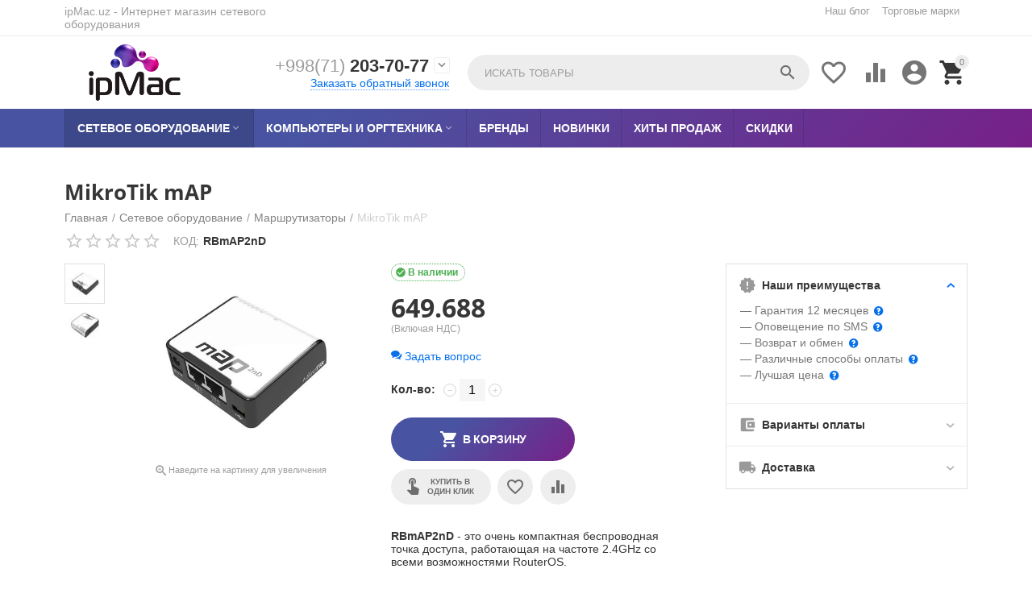

--- FILE ---
content_type: text/html; charset=utf-8
request_url: https://ipmac.uz/setevoe-oborudovanie/marshrutizatory/mikrotik-map/
body_size: 22725
content:

<!DOCTYPE html>
<html 
 lang="ru" dir="ltr">
<head>
<title>Купить MikroTik mAP (RBmAP2nD) |От официального дистрибьютера в Узбекистане, Ташкенте. | Магазин сетевого оборудования IPMAC.UZ</title>

    <base href="https://ipmac.uz/"/>
    <meta http-equiv="Content-Type" content="text/html; charset=utf-8"
          data-ca-mode="ultimate"/>
    <meta name="viewport" content="initial-scale=1.0, user-scalable=yes, width=device-width"/>

    <meta name="description"
          content="Купить MikroTik mAP (RBmAP2nD)"/>



    <meta name="keywords" content="Купить MikroTik, RBmAP2nD, MikroTik mAP, в Узбекистане, в Ташкенте."/>


    <meta name="format-detection" content="telephone=no">


            <link rel="canonical" href="https://ipmac.uz/setevoe-oborudovanie/marshrutizatory/mikrotik-map/" />
            



    <!-- Inline script moved to the bottom of the page -->
<meta property="og:type" content="website" />
<meta property="og:locale" content="ru_RU" />
<meta property="og:title" content="Купить MikroTik mAP (RBmAP2nD) |От официального дистрибьютера в Узбекистане, Ташкенте. | Магазин сетевого оборудования IPMAC.UZ" />
<meta property="og:description" content="Купить MikroTik mAP (RBmAP2nD)" />
<meta property="og:url" content="https://ipmac.uz/setevoe-oborudovanie/marshrutizatory/mikrotik-map/" />
    <meta property="og:image" content="https://ipmac.uz/images/detailed/8/1238_l.jpg" />

<script src="//code.jivosite.com/widget/fueNDsMkPR" async></script>
<!-- Yandex.Metrika counter -->
<script type="text/javascript" >
   (function(m,e,t,r,i,k,a){m[i]=m[i]||function(){(m[i].a=m[i].a||[]).push(arguments)};
   m[i].l=1*new Date();k=e.createElement(t),a=e.getElementsByTagName(t)[0],k.async=1,k.src=r,a.parentNode.insertBefore(k,a)})
   (window, document, "script", "https://mc.yandex.ru/metrika/tag.js", "ym");

   ym(70060228, "init", {
        clickmap:true,
        trackLinks:true,
        accurateTrackBounce:true
   });
</script>
<noscript><div><img src="https://mc.yandex.ru/watch/70060228" style="position:absolute; left:-9999px;" alt="" /></div></noscript>
<!-- /Yandex.Metrika counter -->


    <link href="https://ipmac.uz/images/logos/8/%D0%91%D0%B5%D0%B7_%D0%B8%D0%BC%D0%B5%D0%BD%D0%B8-1__2_.ico" rel="shortcut icon" type="image/x-icon" />


<link type="text/css" rel="stylesheet" href="https://ipmac.uz/var/cache/misc/assets/design/themes/abt__youpitheme/css/standalone.7ebbbbdefa3de38450f0b619b57204951744977927.css" />

<script type="text/javascript" data-no-defer>
window.jsErrors = [];
window.onerror = function(message, source, lineno, colno, error) {
    var verboseMessage = message;
    if (source) {
        verboseMessage = source + '@' + lineno + ':' + colno + "\n\n" + message;
    }

    console.error(verboseMessage);

    if (error && error.stack) {
        console.log(error.stack);
    }

    document.write('<pre data-ca-debug="1" style="border: 2px solid red; margin: 2px;">'
        + verboseMessage + "\n\n"
        + (error && error.stack ? error.stack : '')
        + '</pre>'
    );
};
</script>
<!--[if lt IE 9]><script src="https://cdnjs.cloudflare.com/ajax/libs/es5-shim/4.1.9/es5-shim.min.js"></script><![endif]-->

<script type="text/javascript" data-no-defer>
(function(i,s,o,g,r,a,m){
    i['GoogleAnalyticsObject']=r;
    i[r]=i[r]||function(){(i[r].q=i[r].q||[]).push(arguments)},i[r].l=1*new Date();
    a=s.createElement(o), m=s.getElementsByTagName(o)[0];
    a.async=1;
    a.src=g;
    m.parentNode.insertBefore(a,m)
})(window,document,'script','//www.google-analytics.com/analytics.js','ga');
ga('create', '', 'auto');
ga('send', 'pageview', '/setevoe-oborudovanie/marshrutizatory/mikrotik-map/');
</script>


</head>

<body>
    
        
        <div class="ty-tygh   bp-tygh-container" id="tygh_container">

        <div id="ajax_overlay" class="ty-ajax-overlay"></div>
<div id="ajax_loading_box" class="ty-ajax-loading-box"></div>

        <div class="cm-notification-container notification-container">
</div>

        <div class="ty-helper-container " id="tygh_main_container">
            
                 
                
<div class="tygh-top-panel clearfix">
        <div class="container-fluid  top-grid">
        										
	            <div class="container-fluid-row container-fluid-row-full-width ypi-top-panel">
<div class="row-fluid ">    	<div class="span16 ">
	                <div class="row-fluid ">    	<div class="span5 ypi-title-to-sore">
	                <div class="ty-wysiwyg-content"  data-ca-live-editor-object-id="0" data-ca-live-editor-object-type=""><p><a href="http://ipmac.uz">ipMac.uz</a> - Интернет магазин сетевого оборудования </p></div>
            </div>


											
	        
    	<div class="span11 ypi-top-links">
	                <div class=" ty-float-right">
                <div id="currencies_73">

<!--currencies_73--></div>

                    </div><div class="top-menu-text-links hidden-phone ty-float-right">
                
    

        <div class="ty-text-links-wrapper">
        <span id="sw_text_links_496" class="ty-text-links-btn cm-combination visible-phone">
            <i class="ty-icon-short-list"></i>
            <i class="ty-icon-down-micro ty-text-links-btn__arrow"></i>
        </span>
    
        <ul id="text_links_496" class="ty-text-links cm-popup-box ty-text-links_show_inline">
                            <li class="ty-text-links__item ty-level-0">
                    <a class="ty-text-links__a" href="https://ipmac.uz/blog/">Наш блог</a> 
                                    </li>
                            <li class="ty-text-links__item ty-level-0">
                    <a class="ty-text-links__a" href="https://ipmac.uz/index.php?dispatch=product_features.view_all&amp;filter_id=8">Торговые марки</a> 
                                    </li>
                    </ul>

        </div>
    
                    </div>
            </div>
</div>
            </div>
</div>
    </div>
											
	            <div class="container-fluid-row ypi-logo">
<div class="row-fluid ">    	<div class="span3 ypi-logo">
	                <div class="mfixed-button hidden ">
                <div class="ty-wysiwyg-content"  data-ca-live-editor-object-id="0" data-ca-live-editor-object-type=""><div class="ypi-menu__fixed-button"><i class="material-icons md-48 md-dark">more_horiz</i></div></div>
                    </div><div class="ty-logo-container">
    
            <a href="https://ipmac.uz/" title="ipMac">
        
    
<img class="ty-pict  ty-logo-container__image cm-image" id="det_img_1466672872"  src="https://ipmac.uz/images/logos/8/Ipmac_logo_preview_1_ghpu-4z.png"  width="347" height="140" alt="ipMac" title="ipMac"/>


    
            </a>
    </div>
            </div>

    
											
	            
    	<div class="span4 phone-links-wrap">
	                <div class="ty-wysiwyg-content"  data-ca-live-editor-object-id="0" data-ca-live-editor-object-type=""><div class="ypi-cr-phone-number">
		    <div class="ypi-cr-phone">
			    <div class="ypi-cr-box">
		            <a href="tel:+998712037077" class="t-phone" rel="nofollow" title=""><span>+998(71)</span> 203-70-77</a>
			    </div>
			    <a href="javascript:void(0)" onclick="$('.ypi-cr-phone').next().toggleClass('hidden');" rel="nofollow" title=""><i class="material-icons">&#xE313;</i></a>
		        <div class="aditional-links hidden-phone">
		        		            		            		            

    
    

<a id="opener_call_request_block499" class="cm-dialog-opener cm-dialog-auto-size " href="https://ipmac.uz/index.php?dispatch=call_requests.request&amp;obj_prefix=block&amp;obj_id=499"  data-ca-target-id="content_call_request_block499"  data-ca-dialog-title="Заказать обратный звонок - ult4" title="Заказать обратный звонок" rel="nofollow"><span >Заказать обратный звонок</span></a>

<div class="hidden" id="content_call_request_block499" title="Заказать обратный звонок">
    
</div>

		        		        <a href="https://ipmac.uz/kontakty/" class="l-contacts hidden-tablet" rel="nofollow" title="">Контакты</a>
		        </div>
		    </div>
		    <div class="ypi-cr-link pop-up-box hidden">
		    	<a href="javascript:void(0)" class="closer" onclick="$('.ypi-cr-phone').next().addClass('hidden');" title=""><i class="material-icons">close</i></a>
		        <div class="ty-cr-work">Без выходных <br> задавайте любые вопросы</div>
			    	<a href="mailto:sales@ipmac.uz" class="n-phone" rel="nofollow" title="">sales@ipmac.uz</a><br>
		            <div class="visible-phone">
		            <a href="https://ipmac.uz/kontakty/" class="l-contacts" rel="nofollow" title="">Контакты</a>
		            </div>
		    </div>
		</div></div>
            </div>

    
											
	            
    	<div class="span9 ypi-cart-user-wrap">
	                <div class="ypi-mini-cart ty-float-right">
                
    <div class="ty-dropdown-box" id="cart_status_500">
        <div id="sw_dropdown_500" class="ty-dropdown-box__title cm-combination">
            
                                		<span class="ty-minicart-count ty-hand empty">0</span>
                    <i class="material-icons md-36 empty">&#xE547;</i>
                            

        </div>
        <div id="dropdown_500" class="cm-popup-box ty-dropdown-box__content ty-dropdown-box__content--cart hidden">
            
                <div class="cm-cart-content cm-cart-content-thumb cm-cart-content-delete">
                        <div class="ty-cart-items">
                                                            <div class="ty-cart-items__empty ty-center">Корзина пуста</div>
                                                        
                            
                                                        

                        </div>

                                                <div class="cm-cart-buttons ty-cart-content__buttons buttons-container hidden">
                            <div class="ty-float-left">
                                <a href="https://ipmac.uz/cart/" rel="nofollow" class="ty-btn ty-btn__secondary">Корзина</a>
                            </div>
                                                        <div class="ty-float-right">
                                            
 

    <a href="https://ipmac.uz/checkout/"  class="ty-btn ty-btn__primary " ><span>Оформить заказ</span></a>


                            </div>
                                                    </div>
                        
                </div>
            

        </div>
    <!--cart_status_500--></div>


                    </div><div class="ty-dropdown-box  ypi-mini-user ty-float-right">
        <div id="sw_dropdown_501" class="ty-dropdown-box__title cm-combination unlogged">
            
                                <div class="cm-tooltip ty-account-info__title" title="Учетная запись">
        <i class="material-icons md-36">&#xE853;</i>
    </div>

                        

        </div>
        <div id="dropdown_501" class="cm-popup-box ty-dropdown-box__content hidden">
            

<div id="account_info_501">
        <ul class="ty-account-info">
        
                        <li class="ty-account-info__item ty-dropdown-box__item"><a class="ty-account-info__a underlined" href="https://ipmac.uz/orders/" rel="nofollow">Заказы</a></li>
                                            <li class="ty-account-info__item ty-dropdown-box__item"><a class="ty-account-info__a underlined" href="https://ipmac.uz/compare/" rel="nofollow">Список сравнения</a></li>
                    

<li class="ty-account-info__item ty-dropdown-box__item"><a class="ty-account-info__a" href="https://ipmac.uz/wishlist/" rel="nofollow">Отложенные товары</a></li>
    </ul>

            <div class="ty-account-info__orders updates-wrapper track-orders" id="track_orders_block_501">
            <form action="https://ipmac.uz/" method="POST" class="cm-ajax cm-post cm-ajax-full-render" name="track_order_quick">
                <input type="hidden" name="result_ids" value="track_orders_block_*" />
                <input type="hidden" name="return_url" value="index.php?dispatch=products.view&amp;product_id=133" />

                <div class="ty-account-info__orders-txt">Отслеживание заказа</div>

                <div class="ty-account-info__orders-input ty-control-group ty-input-append">
                    <label for="track_order_item501" class="cm-required hidden">Отслеживание заказа</label>
                    <input type="text" size="20" class="ty-input-text cm-hint" id="track_order_item501" name="track_data" value="Номер заказа/E-mail" />
                    <button title="Выполнить" class="ty-btn-go" type="submit"><i class="ty-btn-go__icon ty-icon-right-dir"></i></button>
<input type="hidden" name="dispatch" value="orders.track_request" />
                    
                </div>
            <input type="hidden" name="security_hash" class="cm-no-hide-input" value="195d7d5fc502c12ef037dde3638b62d0" /></form>
        <!--track_orders_block_501--></div>
    
    <div class="ty-account-info__buttons buttons-container">
                    <a href="https://ipmac.uz/login/?return_url=index.php%3Fdispatch%3Dproducts.view%26product_id%3D133"  data-ca-target-id="login_block501" class="cm-dialog-opener cm-dialog-auto-size ty-btn ty-btn__secondary" rel="nofollow">Войти</a><a href="https://ipmac.uz/profiles-add/" rel="nofollow" class="ty-btn ty-btn__primary">Регистрация</a>

            <div  id="login_block501" class="hidden" title="Войти">
                <div class="ty-login-popup">
                    


    <div id="popup501_login_popup_form_container">
            <form name="popup501_form" action="https://ipmac.uz/" method="post" class="cm-ajax cm-ajax-full-render">
                    <input type="hidden" name="result_ids" value="popup501_login_popup_form_container" />
            <input type="hidden" name="login_block_id" value="popup501" />
            <input type="hidden" name="quick_login" value="1" />
        
        <input type="hidden" name="return_url" value="index.php?dispatch=products.view&amp;product_id=133" />
        <input type="hidden" name="redirect_url" value="index.php?dispatch=products.view&amp;product_id=133" />

        
        <div class="ty-control-group">
            <label for="login_popup501" class="ty-login__filed-label ty-control-group__label cm-required cm-trim cm-email">E-mail</label>
            <input type="text" id="login_popup501" name="user_login" size="30" value="" class="ty-login__input cm-focus" />
        </div>

        <div class="ty-control-group ty-password-forgot">
            <label for="psw_popup501" class="ty-login__filed-label ty-control-group__label ty-password-forgot__label cm-required">Пароль</label><a href="https://ipmac.uz/index.php?dispatch=auth.recover_password" class="ty-password-forgot__a"  tabindex="5">Забыли пароль?</a>
            <input type="password" id="psw_popup501" name="password" size="30" value="" class="ty-login__input" maxlength="32" />
        </div>

                    
            <div class="ty-login-reglink ty-center">
                <a class="ty-login-reglink__a" href="https://ipmac.uz/profiles-add/" rel="nofollow">Создать учетную запись</a>
            </div>
        
        

        
        
            <div class="buttons-container clearfix">
                <div class="ty-float-right">
                        
 
    <button  class="ty-btn__login ty-btn__secondary ty-btn" type="submit" name="dispatch[auth.login]" ><span>Войти</span></button>


                </div>
                <div class="ty-login__remember-me">
                    <label for="remember_me_popup501" class="ty-login__remember-me-label"><input class="checkbox" type="checkbox" name="remember_me" id="remember_me_popup501" value="Y" />Запомнить</label>
                </div>
            </div>
        

    <input type="hidden" name="security_hash" class="cm-no-hide-input" value="195d7d5fc502c12ef037dde3638b62d0" /></form>

    <!--popup501_login_popup_form_container--></div>

                </div>
            </div>
            </div>
<!--account_info_501--></div>

        </div>
    </div><div class=" ty-float-right">
                
        <div id="abt__youpitheme_wishlist_count">
        <a class="cm-tooltip ty-wishlist__a " href="https://ipmac.uz/wishlist/" rel="nofollow" title="Просмотреть список отложенных товаров"><i class="material-icons md-36 md-dark">&#xE87E;</i></a>
        <!--abt__youpitheme_wishlist_count--></div>

    <div id="abt__youpitheme_compare_count">
                <a class="cm-tooltip ty-compare__a " href="https://ipmac.uz/compare/" rel="nofollow" title="Сравнение характеристик"><i class="material-icons md-36 md-dark">&#xe01d;</i></a>
        <!--abt__youpitheme_compare_count--></div>

                    </div><div class="ypi-search ty-float-right">
                <div class="ty-search-block">
    <form action="https://ipmac.uz/" name="search_form" method="get">
        <input type="hidden" name="match" value="all" />
        <input type="hidden" name="subcats" value="Y" />
        <input type="hidden" name="pcode_from_q" value="Y" />
        <input type="hidden" name="pshort" value="Y" />
        <input type="hidden" name="pfull" value="Y" />
        <input type="hidden" name="pname" value="Y" />
        <input type="hidden" name="pkeywords" value="Y" />
        <input type="hidden" name="search_performed" value="Y" />

        
<input type="hidden" name="pshort" value="N" />
<input type="hidden" name="pfull" value="N" />
<input type="hidden" name="pname" value="N" />
<input type="hidden" name="pkeywords" value="N" />
<input type="hidden" name="pcode" value="N" />
<input type="hidden" name="match" value="all" />

        <input type="text" name="q" value="" id="search_input" title="Искать товары" class="ty-search-block__input cm-hint" /><button title="Найти" class="ty-search-magnifier" type="submit"><i class="material-icons md-24 md-dark">&#xE8B6;</i></button>
<input type="hidden" name="dispatch" value="products.search" />
        
    <input type="hidden" name="security_hash" class="cm-no-hide-input" value="195d7d5fc502c12ef037dde3638b62d0" /></form>
</div>


                    </div>
            </div>
</div>
    </div>
	
    </div>

</div>

<div class="tygh-header clearfix">
        <div class="container-fluid  header-grid">
        										
	            <div class="container-fluid-row container-fluid-row-full-width top-menu-grid">
<div class="row-fluid ">    	<div class="span16 ">
	                <div class="top-menu ">
                

<div class="abt_up-menu   extended"><div class="ty-menu__wrapper"><ul class="ty-menu__items cm-responsive-menu"><li class="ty-menu__item ty-menu__menu-btn visible-phone"><a class="ty-menu__item-link"><i class="material-icons">&#xE5D2;</i><span>Меню <i class="material-icons">&#xE5CF;</i></span></a></li><li class="ty-menu__item cm-menu-item-responsive ty-menu__item-active" data-subitems-count="26" data-settings-cols="4"><a class="ty-menu__item-toggle visible-phone cm-responsive-menu-toggle"><i class="ty-menu__icon-open material-icons">&#xE145;</i><i class="ty-menu__icon-hide material-icons">&#xE15B;</i></a><a  href="https://ipmac.uz/setevoe-oborudovanie/" class="ty-menu__item-link a-first-lvl"><span ><bdi >Сетевое оборудование<i class="icon-down-dir material-icons">&#xE5CF;</i></bdi></span></a><div class="ty-menu__submenu" id="topmenu_80_428">    <ul class="ty-menu__submenu-items lot-children cm-responsive-menu-submenu" style="min-height: 450px">
        
            <li class="ty-menu__submenu-col" style="width: 25%"><div class="ty-top-mine__submenu-col" data-elem-index="0"><div class="ty-menu__submenu-item-header"><a href="https://ipmac.uz/setevoe-oborudovanie/marshrutizatory/" class="ty-menu__submenu-link"><bdi>​Маршрутизаторы</bdi></a></div><div class="ty-menu__submenu"><div class="ty-menu__submenu-list cm-responsive-menu-submenu"></div></div></div><div class="ty-top-mine__submenu-col" data-elem-index="1"><div class="ty-menu__submenu-item-header"><a href="https://ipmac.uz/setevoe-oborudovanie/kommutatory/" class="ty-menu__submenu-link"><bdi>Коммутаторы</bdi></a></div><div class="ty-menu__submenu"><div class="ty-menu__submenu-list cm-responsive-menu-submenu"></div></div></div><div class="ty-top-mine__submenu-col" data-elem-index="2"><div class="ty-menu__submenu-item-header"><a href="https://ipmac.uz/setevoe-oborudovanie/wi-fi/" class="ty-menu__submenu-link"><bdi>Wi-Fi</bdi></a></div><div class="ty-menu__submenu"><div class="ty-menu__submenu-list cm-responsive-menu-submenu"></div></div></div><div class="ty-top-mine__submenu-col" data-elem-index="3"><div class="ty-menu__submenu-item-header"><a href="https://ipmac.uz/setevoe-oborudovanie/radiomosty/" class="ty-menu__submenu-link"><bdi>Радиомосты</bdi></a></div><div class="ty-menu__submenu"><div class="ty-menu__submenu-list cm-responsive-menu-submenu"></div></div></div><div class="ty-top-mine__submenu-col" data-elem-index="4"><div class="ty-menu__submenu-item-header"><a href="https://ipmac.uz/setevoe-oborudovanie/lte/" class="ty-menu__submenu-link"><bdi>LTE</bdi></a></div><div class="ty-menu__submenu"><div class="ty-menu__submenu-list cm-responsive-menu-submenu"></div></div></div><div class="ty-top-mine__submenu-col" data-elem-index="5"><div class="ty-menu__submenu-item-header"><a href="https://ipmac.uz/setevoe-oborudovanie/coputstvuyuschie-tovary/" class="ty-menu__submenu-link"><bdi>Cопутствующие товары</bdi></a></div><div class="ty-menu__submenu"><div class="ty-menu__submenu-list cm-responsive-menu-submenu"></div></div></div><div class="ty-top-mine__submenu-col" data-elem-index="6"><div class="ty-menu__submenu-item-header"><a href="https://ipmac.uz/setevoe-oborudovanie/setevye-hranilischa-nas/" class="ty-menu__submenu-link"><bdi>Сетевые хранилища NAS</bdi></a></div><div class="ty-menu__submenu"><div class="ty-menu__submenu-list cm-responsive-menu-submenu"></div></div></div></li><li class="ty-menu__submenu-col" style="width: 25%"><div class="ty-top-mine__submenu-col" data-elem-index="7"><div class="ty-menu__submenu-item-header"><a href="https://ipmac.uz/setevoe-oborudovanie/ip-telefony/" class="ty-menu__submenu-link"><bdi>IP-Телефоны</bdi></a></div><div class="ty-menu__submenu"><div class="ty-menu__submenu-list cm-responsive-menu-submenu"></div></div></div><div class="ty-top-mine__submenu-col" data-elem-index="8"><div class="ty-menu__submenu-item-header"><a href="https://ipmac.uz/setevoe-oborudovanie/kamery-videonablyudeniya/" class="ty-menu__submenu-link"><bdi>Камеры видеонаблюдения</bdi></a></div><a class="ty-menu__item-toggle visible-phone cm-responsive-menu-toggle"><i class="ty-menu__icon-open material-icons">&#xE145;</i><i class="ty-menu__icon-hide material-icons">&#xE15B;</i></a><div class="ty-menu__submenu"><div class="ty-menu__submenu-list cm-responsive-menu-submenu"><div class="ty-menu__submenu-item"><a href="https://ipmac.uz/setevoe-oborudovanie/kamery-videonablyudeniya/ip-sistemy-videonablyudeniya/" class="ty-menu__submenu-link"><bdi>IP-системы видеонаблюдения</bdi></a></div>
</div></div></div><div class="ty-top-mine__submenu-col" data-elem-index="9"><div class="ty-menu__submenu-item-header"><a href="https://ipmac.uz/setevoe-oborudovanie/wi-fi-marshrutizatory/" class="ty-menu__submenu-link"><bdi>Wi-Fi Маршрутизаторы</bdi></a></div><div class="ty-menu__submenu"><div class="ty-menu__submenu-list cm-responsive-menu-submenu"></div></div></div><div class="ty-top-mine__submenu-col" data-elem-index="10"><div class="ty-menu__submenu-item-header"><a href="https://ipmac.uz/setevoe-oborudovanie/pereklyuchateli-perehodniki-moduli/" class="ty-menu__submenu-link"><bdi>Переключатели, переходники, модули</bdi></a></div><a class="ty-menu__item-toggle visible-phone cm-responsive-menu-toggle"><i class="ty-menu__icon-open material-icons">&#xE145;</i><i class="ty-menu__icon-hide material-icons">&#xE15B;</i></a><div class="ty-menu__submenu"><div class="ty-menu__submenu-list cm-responsive-menu-submenu"><div class="ty-menu__submenu-item"><a href="https://ipmac.uz/setevoe-oborudovanie/pereklyuchateli-perehodniki-moduli/moduli-sfp-sfp-qsfp/" class="ty-menu__submenu-link"><bdi>Модули SFP, SFP+, QSFP+</bdi></a></div>
</div></div></div><div class="ty-top-mine__submenu-col" data-elem-index="11"><div class="ty-menu__submenu-item-header"><a href="https://ipmac.uz/setevoe-oborudovanie/usiliteli-wi-fi/" class="ty-menu__submenu-link"><bdi>Усилители Wi-Fi</bdi></a></div><div class="ty-menu__submenu"><div class="ty-menu__submenu-list cm-responsive-menu-submenu"></div></div></div><div class="ty-top-mine__submenu-col" data-elem-index="12"><div class="ty-menu__submenu-item-header"><a href="https://ipmac.uz/setevoe-oborudovanie/powerline-i-adaptery/" class="ty-menu__submenu-link"><bdi>Powerline и адаптеры</bdi></a></div><div class="ty-menu__submenu"><div class="ty-menu__submenu-list cm-responsive-menu-submenu"></div></div></div><div class="ty-top-mine__submenu-col" data-elem-index="13"><div class="ty-menu__submenu-item-header"><a href="https://ipmac.uz/setevoe-oborudovanie/wi-fi-adaptery/" class="ty-menu__submenu-link"><bdi>Wi-Fi адаптеры</bdi></a></div><div class="ty-menu__submenu"><div class="ty-menu__submenu-list cm-responsive-menu-submenu"></div></div></div></li><li class="ty-menu__submenu-col" style="width: 25%"><div class="ty-top-mine__submenu-col" data-elem-index="14"><div class="ty-menu__submenu-item-header"><a href="https://ipmac.uz/setevoe-oborudovanie/mezhsetevye-shlyuzy-bezopasnosti/" class="ty-menu__submenu-link"><bdi>Межсетевые шлюзы безопасности</bdi></a></div><div class="ty-menu__submenu"><div class="ty-menu__submenu-list cm-responsive-menu-submenu"></div></div></div><div class="ty-top-mine__submenu-col" data-elem-index="15"><div class="ty-menu__submenu-item-header"><a href="https://ipmac.uz/setevoe-oborudovanie/mezhsetevoy-ekran-vpn/" class="ty-menu__submenu-link"><bdi>Межсетевой экран VPN</bdi></a></div><div class="ty-menu__submenu"><div class="ty-menu__submenu-list cm-responsive-menu-submenu"></div></div></div><div class="ty-top-mine__submenu-col" data-elem-index="16"><div class="ty-menu__submenu-item-header"><a href="https://ipmac.uz/setevoe-oborudovanie/mezhsetevoy-ekran-usg-flex/" class="ty-menu__submenu-link"><bdi>Межсетевой экран USG FLEX</bdi></a></div><div class="ty-menu__submenu"><div class="ty-menu__submenu-list cm-responsive-menu-submenu"></div></div></div><div class="ty-top-mine__submenu-col" data-elem-index="17"><div class="ty-menu__submenu-item-header"><a href="https://ipmac.uz/setevoe-oborudovanie/kommutatory-l2/" class="ty-menu__submenu-link"><bdi>Коммутаторы  L2</bdi></a></div><div class="ty-menu__submenu"><div class="ty-menu__submenu-list cm-responsive-menu-submenu"></div></div></div><div class="ty-top-mine__submenu-col" data-elem-index="18"><div class="ty-menu__submenu-item-header"><a href="https://ipmac.uz/setevoe-oborudovanie/aksessuary-dlya-kommutatorov/" class="ty-menu__submenu-link"><bdi>Аксессуары для коммутаторов</bdi></a></div><div class="ty-menu__submenu"><div class="ty-menu__submenu-list cm-responsive-menu-submenu"></div></div></div><div class="ty-top-mine__submenu-col" data-elem-index="19"><div class="ty-menu__submenu-item-header"><a href="https://ipmac.uz/setevoe-oborudovanie/tochki-dostupa-i-kontrollery-wlan/" class="ty-menu__submenu-link"><bdi>Точки доступа и контроллеры WLAN</bdi></a></div><div class="ty-menu__submenu"><div class="ty-menu__submenu-list cm-responsive-menu-submenu"></div></div></div></li><li class="ty-menu__submenu-col" style="width: 25%"><div class="ty-top-mine__submenu-col" data-elem-index="20"><div class="ty-menu__submenu-item-header"><a href="https://ipmac.uz/setevoe-oborudovanie/dvuhdiapazonnye-tochki-dostupa-802.11ax-wifi-6/" class="ty-menu__submenu-link"><bdi>Двухдиапазонные точки доступа 802.11ax (WiFi 6)</bdi></a></div><div class="ty-menu__submenu"><div class="ty-menu__submenu-list cm-responsive-menu-submenu"></div></div></div><div class="ty-top-mine__submenu-col" data-elem-index="21"><div class="ty-menu__submenu-item-header"><a href="https://ipmac.uz/setevoe-oborudovanie/routery/" class="ty-menu__submenu-link"><bdi>Роутеры</bdi></a></div><div class="ty-menu__submenu"><div class="ty-menu__submenu-list cm-responsive-menu-submenu"></div></div></div><div class="ty-top-mine__submenu-col" data-elem-index="22"><div class="ty-menu__submenu-item-header"><a href="https://ipmac.uz/setevoe-oborudovanie/wi-fi-tochki-dostupa/" class="ty-menu__submenu-link"><bdi>Wi-Fi Точки доступа</bdi></a></div><div class="ty-menu__submenu"><div class="ty-menu__submenu-list cm-responsive-menu-submenu"></div></div></div><div class="ty-top-mine__submenu-col" data-elem-index="23"><div class="ty-menu__submenu-item-header"><a href="https://ipmac.uz/setevoe-oborudovanie/ip-dect-stanciya/" class="ty-menu__submenu-link"><bdi>IP-DECT-станция</bdi></a></div><div class="ty-menu__submenu"><div class="ty-menu__submenu-list cm-responsive-menu-submenu"></div></div></div><div class="ty-top-mine__submenu-col" data-elem-index="24"><div class="ty-menu__submenu-item-header"><a href="https://ipmac.uz/setevoe-oborudovanie/garnitura/" class="ty-menu__submenu-link"><bdi>Гарнитура</bdi></a></div><a class="ty-menu__item-toggle visible-phone cm-responsive-menu-toggle"><i class="ty-menu__icon-open material-icons">&#xE145;</i><i class="ty-menu__icon-hide material-icons">&#xE15B;</i></a><div class="ty-menu__submenu"><div class="ty-menu__submenu-list cm-responsive-menu-submenu"><div class="ty-menu__submenu-item"><a href="https://ipmac.uz/setevoe-oborudovanie/garnitura/naushniki/" class="ty-menu__submenu-link"><bdi>Наушники</bdi></a></div>
</div></div></div><div class="ty-top-mine__submenu-col" data-elem-index="25"><div class="ty-menu__submenu-item-header"><a href="https://ipmac.uz/setevoe-oborudovanie/ip-ats/" class="ty-menu__submenu-link"><bdi>IP-АТС</bdi></a></div><div class="ty-menu__submenu"><div class="ty-menu__submenu-list cm-responsive-menu-submenu"></div></div></div></li>
        

    </ul>

    <!-- Inline script moved to the bottom of the page -->
</div></li><li class="ty-menu__item cm-menu-item-responsive"><a class="ty-menu__item-toggle visible-phone cm-responsive-menu-toggle"><i class="ty-menu__icon-open material-icons">&#xE145;</i><i class="ty-menu__icon-hide material-icons">&#xE15B;</i></a><a  href="/kompyutery-i-orgtehnika" class="ty-menu__item-link a-first-lvl"><span ><bdi >Компьютеры и оргтехника<i class="icon-down-dir material-icons">&#xE5CF;</i></bdi></span></a><div class="ty-menu__submenu" id="topmenu_80_421">    
    <ul class="ty-menu__submenu-items ty-menu__submenu-items-simple cm-responsive-menu-submenu" style="min-height: 450px">
        
            <li class="ty-menu__submenu-item" style="width: 25%"><a class="ty-menu__submenu-link"  href="https://ipmac.uz/kompyutery-i-orgtehnika/monoblok/"><bdi>Моноблок</bdi></a></li><li class="ty-menu__submenu-item" style="width: 25%"><a class="ty-menu__submenu-link"  href="https://ipmac.uz/kompyutery-i-orgtehnika/noutbuk/"><bdi>Ноутбук</bdi></a></li><li class="ty-menu__submenu-item" style="width: 25%"><a class="ty-menu__submenu-link"  href="https://ipmac.uz/kompyutery-i-orgtehnika/printer/"><bdi>Принтер</bdi></a></li><li class="ty-menu__submenu-item" style="width: 25%"><a class="ty-menu__submenu-link"  href="https://ipmac.uz/kompyutery-i-orgtehnika/skaner/"><bdi>Сканер</bdi></a></li><li class="ty-menu__submenu-item" style="width: 25%"><a class="ty-menu__submenu-link"  href="https://ipmac.uz/kompyutery-i-orgtehnika/stacionartnyy-kompyuter/"><bdi>Стационартный компьютер</bdi></a></li><li class="ty-menu__submenu-item" style="width: 25%"><a class="ty-menu__submenu-link"  href="https://ipmac.uz/kompyutery-i-orgtehnika/igrovye-pristavki/"><bdi>Программное обеспечение (ПО)</bdi></a></li>
        

    </ul>
</div></li><li class="ty-menu__item ty-menu__item-nodrop ty-menu-item__brands" data-subitems-count="0" data-settings-cols="4"><a  href="https://ipmac.uz/index.php?dispatch=product_features.view_all&amp;filter_id=8" class="ty-menu__item-link a-first-lvl"><span ><bdi >Бренды</bdi></span></a></li><li class="ty-menu__item ty-menu__item-nodrop ty-menu-item__newest" data-subitems-count="0" data-settings-cols="4"><a  href="https://ipmac.uz/index.php?dispatch=products.newest" class="ty-menu__item-link a-first-lvl"><span ><bdi >Новинки</bdi></span></a></li><li class="ty-menu__item ty-menu__item-nodrop ty-menu-item__hits" data-subitems-count="0" data-settings-cols="4"><a  href="https://ipmac.uz/index.php?dispatch=products.bestsellers" class="ty-menu__item-link a-first-lvl"><span ><bdi >Хиты продаж</bdi></span></a></li><li class="ty-menu__item ty-menu__item-nodrop ty-menu-item__sale" data-subitems-count="0" data-settings-cols="4"><a  href="https://ipmac.uz/index.php?dispatch=products.on_sale" class="ty-menu__item-link a-first-lvl"><span ><bdi >Скидки</bdi></span></a></li>
</ul></div><div class="abt_yp_menu-show_more hidden-phone">9/9<i></i></div></div>

                    </div>
            </div>
</div>
    </div>
											
	
    </div>

</div>

<div class="tygh-content clearfix">
        <div class="container-fluid  content-grid">
        										
	            <div class="container-fluid-row main-content-grid">
<div class="row-fluid ">    	<div class="span16 main-content-grid">
	                <!-- Inline script moved to the bottom of the page -->
<div class="ty-product-block ty-product-detail">
    <div class="ty-product-block__wrapper clearfix">
            <div itemscope itemtype="http://schema.org/Product">
        <meta itemprop="sku" content="RBmAP2nD" />
        <meta itemprop="name" content="MikroTik mAP" />
        <meta itemprop="description" content="RBmAP2nD - это очень компактная беспроводная точка доступа, работающая на частоте 2.4GHz со всеми возможностями RouterOS.Устройство имеет очень небольшой размер, но не смотря на это может быть «запитано» несколькими способами - USB, Passive PoE или блок питания.Устройство само работает как PoE injector – второй Ethernet порт обеспечивает питание подключенных устройств силой 500mA, например, Вы можете подключить SXT в качестве клиентского устройства." />
                    <meta itemprop="image" content="https://ipmac.uz/images/detailed/8/1238_l.jpg" />
                    <meta itemprop="image" content="https://ipmac.uz/images/detailed/8/1213_l.jpg" />
        
        <div itemprop="offers" itemscope itemtype="http://schema.org/Offer">
            <link itemprop="url" href="https://ipmac.uz/setevoe-oborudovanie/marshrutizatory/mikrotik-map/" />
            <link itemprop="availability" href="http://schema.org/InStock" />
                            <meta itemprop="priceCurrency" content="UZ"/>
                <meta itemprop="price" content="649688"/>
                    </div>

                    <div itemprop="brand" itemscope itemtype="http://schema.org/Thing">
                <meta itemprop="name" content="MikroTik" />
            </div>
        
        
        
    <meta itemprop="image" content="https://ipmac.uz/images/detailed/8/1238_l.jpg">

    <meta itemprop="brand" content="MikroTik">

    </div>

                                



































            
                                    <h1 class="ty-product-block-title" ><bdi>MikroTik mAP</bdi></h1>
                
                <div id="breadcrumbs_11">
        
            <div itemscope itemtype="https://schema.org/BreadcrumbList" class="ty-breadcrumbs clearfix hide_with_btn">
            <span itemprop="itemListElement" itemscope itemtype="https://schema.org/ListItem"><a itemprop="item" href="https://ipmac.uz/" class="ty-breadcrumbs__a"><meta itemprop="position" content="1" /><meta itemprop="name" content="Главная" /><bdi>Главная</bdi></a></span><span class="ty-breadcrumbs__slash">/</span><span itemprop="itemListElement" itemscope itemtype="https://schema.org/ListItem"><a itemprop="item" href="https://ipmac.uz/setevoe-oborudovanie/" class="ty-breadcrumbs__a"><meta itemprop="position" content="2" /><meta itemprop="name" content="Сетевое оборудование" /><bdi>Сетевое оборудование</bdi></a></span><span class="ty-breadcrumbs__slash">/</span><span itemprop="itemListElement" itemscope itemtype="https://schema.org/ListItem"><a itemprop="item" href="https://ipmac.uz/setevoe-oborudovanie/marshrutizatory/" class="ty-breadcrumbs__a"><meta itemprop="position" content="3" /><meta itemprop="name" content="​Маршрутизаторы" /><bdi>​Маршрутизаторы</bdi></a></span><span class="ty-breadcrumbs__slash">/</span><span><span class="ty-breadcrumbs__current"><bdi>MikroTik mAP</bdi></span></span>
        </div>
        <!--breadcrumbs_11--></div>

            

            <div>
                <div class="sticky-block">

                    <div class="product-block-title-rt clearfix">
                        
                            <div class="ty-product-block__rating">
                                                                                                    <div class="ty-discussion__rating-wrapper">
                                        <span class="ty-nowrap no-rating"><i class="ty-icon-star-empty"></i><i class="ty-icon-star-empty"></i><i class="ty-icon-star-empty"></i><i class="ty-icon-star-empty"></i><i class="ty-icon-star-empty"></i></span>
                                                                            </div>
                                                            </div>
                        

                        
                        <div class="ty-product-block__sku">
                                                        <div class="ty-control-group ty-sku-item cm-hidden-wrapper cm-reload-133" id="sku_update_133"><input type="hidden" name="appearance[show_sku]" value="1" /><label class="ty-control-group__label" id="sku_133">КОД:</label><span class="ty-control-group__item">RBmAP2nD</span><!--sku_update_133--></div>
                        </div>
                    </div>

                    <div class="ypi-product-block__left">
                                                   <div class="span8 ty-product-block__img-wrapper one-thumb-col">
                            
                                                            <div class="ypi-product-block__img cm-reload-133" data-ca-previewer="true" id="product_images_133_update">
                                    


    
    
    
	
<div class="ab_vg-images-wrapper clearfix" data-ca-previewer="true">
    <div class="ab-vg-vertical-thumbnails ab-vg-cols" style="position: relative;overflow: hidden;float:right;width:-webkit-calc(100% - 52px);width:calc(100% - 52px);max-height:504px">
                                                
            
    
        <div id="product_images_1336973f6ced2b73" class="ty-product-img cm-preview-wrapper ty-float-right">
            

            
            
            
                        
    
    <a id="det_img_link_1336973f6ced2b73_8951" data-ca-image-id="preview[product_images_1336973f6ced2b73]" class="cm-image-previewer cm-previewer ty-previewer" data-ca-image-width="800" data-ca-image-height="800" href="https://ipmac.uz/images/thumbnails/1086/800/detailed/8/1238_l.jpg" title=""><img class="ty-pict   cm-image" id="det_img_1336973f6ced2b73_8951"  src="[data-uri]" data-src="https://ipmac.uz/images/thumbnails/624/460/detailed/8/1238_l.jpg"  alt="" title="" data-srcset="https://ipmac.uz/images/thumbnails/1248/920/detailed/8/1238_l.jpg 2x"/><svg class="ty-pict__container" aria-hidden="true" width="624" height="460" viewBox="0 0 624 460" style="max-height: 100%; max-width: 100%; position: absolute; top: 0; left: 50%; transform: translateX(-50%); z-index: -1;"><rect fill="transparent" width="624" height="460"></rect></svg>
<span class="ty-previewer__icon hidden-phone"></span></a>


                                                                                                                            
    
    <a id="det_img_link_1336973f6ced2b73_8952" data-ca-image-id="preview[product_images_1336973f6ced2b73]" class="cm-image-previewer hidden cm-previewer ty-previewer" data-ca-image-width="800" data-ca-image-height="800" href="https://ipmac.uz/images/thumbnails/1086/800/detailed/8/1213_l.jpg" title=""><img class="ty-pict   cm-image" id="det_img_1336973f6ced2b73_8952"  src="[data-uri]" data-src="https://ipmac.uz/images/thumbnails/624/460/detailed/8/1213_l.jpg"  alt="" title="" data-srcset="https://ipmac.uz/images/thumbnails/1248/920/detailed/8/1213_l.jpg 2x"/><svg class="ty-pict__container" aria-hidden="true" width="624" height="460" viewBox="0 0 624 460" style="max-height: 100%; max-width: 100%; position: absolute; top: 0; left: 50%; transform: translateX(-50%); z-index: -1;"><rect fill="transparent" width="624" height="460"></rect></svg>
<span class="ty-previewer__icon hidden-phone"></span></a>

                            
            
                                                        
                    </div>
    </div>

    
    
            <div class="ypi-text-image-zoom ty-center" style="width: -webkit-calc(100% - 52px); width: calc(100% - 52px)"><small><i class="material-icons">&#xE8FF;</i>Наведите на картинку для увеличения</small></div>
    
                                <div class="ty-product-thumbnails ty-center" id="images_preview_1336973f6ced2b73" style="width: 50px; min-height: 436px;">
                <a data-ca-gallery-large-id="det_img_link_1336973f6ced2b73_8951" class="cm-thumbnails-mini ty-product-thumbnails__item active" data-ca-image-order="0" data-ca-parent="#product_images_1336973f6ced2b73" style="width: 40px; height: 40px">            
    
    <img class="ty-pict   cm-image" id="det_img_1336973f6ced2b73_8951_mini"  src="[data-uri]" data-src="https://ipmac.uz/images/thumbnails/50/50/detailed/8/1238_l.jpg"  alt="" title="" data-srcset="https://ipmac.uz/images/thumbnails/100/100/detailed/8/1238_l.jpg 2x"/>

</a><a data-ca-gallery-large-id="det_img_link_1336973f6ced2b73_8952" class="cm-thumbnails-mini ty-product-thumbnails__item" data-ca-image-order="1" data-ca-parent="#product_images_1336973f6ced2b73" style="width: 40px; height: 40px">            
    
    <img class="ty-pict   cm-image" id="det_img_1336973f6ced2b73_8952_mini"  src="[data-uri]" data-src="https://ipmac.uz/images/thumbnails/50/50/detailed/8/1213_l.jpg"  alt="" title="" data-srcset="https://ipmac.uz/images/thumbnails/100/100/detailed/8/1213_l.jpg 2x"/>

</a>            </div>
            
</div>

<!-- Inline script moved to the bottom of the page -->
<!-- Inline script moved to the bottom of the page -->



                                    <!--product_images_133_update--></div>
                                                        

                            <div class="yt-mini-pr-image hidden">            
    
    <img class="ty-pict   cm-image"   src="[data-uri]" data-src="https://ipmac.uz/images/thumbnails/120/120/detailed/8/1238_l.jpg"  alt="" title="" data-srcset="https://ipmac.uz/images/thumbnails/240/240/detailed/8/1238_l.jpg 2x"/>

</div>
                        </div>

                        <div class="span8">
                                                                                                                                            
                            
                           

                                                        <form action="https://ipmac.uz/" method="post" name="product_form_133" enctype="multipart/form-data" class="cm-disable-empty-files  cm-ajax cm-ajax-full-render cm-ajax-status-middle "><input type="hidden" name="result_ids" value="cart_status*,wish_list*,checkout*,account_info*,abt__youpitheme_compare_count,abt__youpitheme_wishlist_count" /><input type="hidden" name="redirect_url" value="index.php?dispatch=products.view&amp;product_id=133" /><input type="hidden" name="product_data[133][product_id]" value="133" />

                            <div class="fixed-form-pr-title hidden">MikroTik mAP</div>

                            
                                <div class="">
                                                                        
    <div class="cm-reload-133 stock-wrap" id="product_amount_update_133">
        <input type="hidden" name="appearance[show_product_amount]" value="1" />
                                                        <div class="ty-control-group product-list-field">
                                                    <span class="ty-qty-in-stock ty-control-group__item" id="in_stock_info_133">
                                В наличии<i class="material-icons">&#xE86C;</i>
                            </span>
                                            </div>
                                        <!--product_amount_update_133--></div>




                                    <div class="prices-container price-wrap taxed-price">
                                                                                    <div class="ty-product-prices">
                                                            <span class="cm-reload-133" id="old_price_update_133">
            
                        

        <!--old_price_update_133--></span>
                                            
                                                                                    <div class="ty-product-block__price-actual">
                                                    <span class="cm-reload-133 ty-price-update" id="price_update_133">
        <input type="hidden" name="appearance[show_price_values]" value="1" />
        <input type="hidden" name="appearance[show_price]" value="1" />
                                
                                    <span class="ty-price" id="line_discounted_price_133"><bdi><span class="ty-price-num"></span><span id="sec_discounted_price_133" class="ty-price-num">649.688</span></bdi></span>
                            

                    
	    
	        <!--price_update_133--></span>


                                            </div>
                                        
                                                                                                    <span class="cm-reload-133 yp-tax-price" id="clean_price_update_133">
            <input type="hidden" name="appearance[show_price_values]" value="1" />
            <input type="hidden" name="appearance[show_clean_price]" value="1" />
                            <span class="ty-list-price ty-nowrap ty-tax-include">(Включая НДС)</span>
                    <!--clean_price_update_133--></span>
    
                                                            
        <span class="cm-reload-133" id="line_discount_update_133">
            <input type="hidden" name="appearance[show_price_values]" value="1" />
            <input type="hidden" name="appearance[show_list_discount]" value="1" />
                    <!--line_discount_update_133--></span>
        

    
                                            </div>
                                                                            </div>

                                                                        <div class="ty-product-block__option">
                                                                                        <div class="cm-reload-133 js-product-options-133" id="product_options_update_133">
        <input type="hidden" name="appearance[show_product_options]" value="1" />
        
                                                        
<input type="hidden" name="appearance[details_page]" value="1" />
    <input type="hidden" name="additional_info[info_type]" value="D" />
    <input type="hidden" name="additional_info[is_preview]" value="" />
    <input type="hidden" name="additional_info[get_icon]" value="1" />
    <input type="hidden" name="additional_info[get_detailed]" value="1" />
    <input type="hidden" name="additional_info[get_additional]" value="" />
    <input type="hidden" name="additional_info[get_options]" value="1" />
    <input type="hidden" name="additional_info[get_discounts]" value="1" />
    <input type="hidden" name="additional_info[get_features]" value="" />
    <input type="hidden" name="additional_info[get_extra]" value="" />
    <input type="hidden" name="additional_info[get_taxed_prices]" value="1" />
    <input type="hidden" name="additional_info[get_for_one_product]" value="1" />
    <input type="hidden" name="additional_info[detailed_params]" value="1" />
    <input type="hidden" name="additional_info[features_display_on]" value="C" />
    <input type="hidden" name="additional_info[get_active_options]" value="" />
    <input type="hidden" name="additional_info[get_variation_features_variants]" value="1" />
    <input type="hidden" name="additional_info[get_variation_info]" value="1" />
    <input type="hidden" name="additional_info[get_variation_name]" value="1" />
    <input type="hidden" name="additional_info[get_product_type]" value="" />


<!-- Inline script moved to the bottom of the page -->

        

    <!--product_options_update_133--></div>
    
                                    </div>
                                    
                                    <div class="ty-product-block__advanced-option clearfix">
                                                                                                                                    <div class="cm-reload-133" id="advanced_options_update_133">
            

                
            
        <a title="Задать вопрос" href="https://ipmac.uz/login/?return_url=index.php%3Fdispatch%3Dproducts.view%26product_id%3D133" data-ca-target-id="new_thread_login_form" class="cm-dialog-opener cm-dialog-auto-size " rel="nofollow">
            <i class="ty-icon-chat"></i>
            Задать вопрос
        </a>

            

            

        <!--advanced_options_update_133--></div>
    
                                                                            </div>

                                                                        <div class="ty-product-block__field-group">
                                                                                    
        <div class="cm-reload-133" id="qty_update_133">
        <input type="hidden" name="appearance[show_qty]" value="1" />
        <input type="hidden" name="appearance[capture_options_vs_qty]" value="" />
                            
                    <div class="ty-qty clearfix changer" id="qty_133">
                <label class="ty-control-group__label" for="qty_count_133">Кол-во:</label>                                <div class="ty-center ty-value-changer cm-value-changer">
                                            <a class="cm-increase ty-value-changer__increase">&#43;</a>
                                        <input  type="text" size="5" class="ty-value-changer__input cm-amount" id="qty_count_133" name="product_data[133][amount]" value="1" data-ca-min-qty="1" />
                                            <a class="cm-decrease ty-value-changer__decrease">&minus;</a>
                                    </div>
                            </div>

                <!--qty_update_133--></div>
    



                                                                                    
            


                                    </div>
                                    
                                                                            

                                                                        <div class="ty-product-block__button">
                                        
                                                                                <div class="cm-reload-133 " id="add_to_cart_update_133"><input type="hidden" name="appearance[show_add_to_cart]" value="1" /><input type="hidden" name="appearance[show_list_buttons]" value="1" /><input type="hidden" name="appearance[but_role]" value="big" /><input type="hidden" name="appearance[quick_view]" value="" />

                
                    
 
    <button id="button_cart_133" class="ty-btn__primary ty-btn__add-to-cart cm-form-dialog-closer ty-btn" type="submit" name="dispatch[checkout.add..133]" ><span><i class="m-icon__add-to-cart"></i><span>В корзину</span></span></button>


    




        

    


<a id="opener_call_request_133" class="cm-dialog-opener cm-dialog-auto-size ty-btn ty-btn__tertiary ty-cr-product-button cm-tooltip" href="https://ipmac.uz/index.php?dispatch=call_requests.request&amp;product_id=133&amp;obj_prefix="  data-ca-target-id="content_call_request_133"  data-ca-dialog-title="Купить в один клик"  rel="nofollow"><span >Купить в один клик</span></a>

<div class="hidden" id="content_call_request_133" title="Купить в один клик">
    
</div>

    
<a href="javascript:void(0)" class="ty-btn ty-btn__tertiary ypi-list-btn-action" onclick="$(this).next().toggleClass('hidden');$(this).toggleClass('active');" rel="nofollow"><i class="material-icons md-dark">&#xE5D3;</i></a><div class="ypi-list-bt-block hidden">
    
            
    
 
    <a  class="ty-btn ty-btn__tertiary ty-btn-icon ty-add-to-wish cm-tooltip cm-submit text-button " id="button_wishlist_133" data-ca-dispatch="dispatch[wishlist.add..133]" title="Отложить"><span></span></a>



    
                            
                                
        
 
    <a  class="ty-btn ty-btn__tertiary ty-btn-icon ty-add-to-compare cm-tooltip cm-ajax cm-ajax-full-render text-button " href="https://ipmac.uz/index.php?dispatch=product_features.add_product&amp;product_id=133&amp;redirect_url=index.php%3Fdispatch%3Dproducts.view%26product_id%3D133" rel="nofollow" data-ca-target-id="comparison_list,account_info*,abt__youpitheme_compare_count" title="Сравнить"><span></span></a>





</div>

<!--add_to_cart_update_133--></div>


                                                                                
                                    </div>
                                                                    </div>

                                
                                                                


                                
                                    
                                                                        

                                


                                                                    <div class="ty-product-block__description" ><p><b>RBmAP2nD</b>&nbsp;- это очень компактная беспроводная точка доступа, работающая на частоте 2.4GHz со всеми возможностями RouterOS.</p></div>
                                
                                                                <input type="hidden" name="security_hash" class="cm-no-hide-input" value="195d7d5fc502c12ef037dde3638b62d0" /></form>


                                                                    

                                        
                                
                            
                            

                        </div>
                    </div>

                    <div class="ypi-product-block__right">
					
												
						
						
    
        <div class="ab__motivation_block ab__vertical_tabs loaded" data-ca-product-id="133" data-ca-result-id="ab__mb_id_11">
        <div id="ab__mb_id_11">
                            <div class="ab__mb_items fill">
                    <div class="ab__mb_item" style="background-color: #ffffff"><div id="sw_ab__mb_id_11_1" class="ab__mb_item-title cm-combination open"><i class="material-icons new_releases ab__mb_item-icon" style="color:#999999"></i><div class="ab__mb_item-name" >Наши преимущества</div>
</div><div id="ab__mb_id_11_1" class="ab__mb_item-description">
<div class="ty-wysiwyg-content ab-mb-style-presets">
            <ul><li>— Гарантия 12 месяцев <span class="cm-tooltip" title="Гарантия на все купленные товары в нашем инетрнет магазине составляет 12 месяцев."><i class="ty-icon-help-circle"></i></span></li><li>— Оповещение по SMS <span class="cm-tooltip" title="Вы получаете SMS сообщения о каждой стадии вашего заказа."><i class="ty-icon-help-circle"></i></span></li><li>— Возврат и обмен <span class="cm-tooltip" title="Вы можете вернуть купленные товары в течение 14 дней. Товар должнен быть в нормальном состоянии и иметь все заводские упаковки."><i class="ty-icon-help-circle"></i></span></li><li>— Различные способы оплаты <span class="cm-tooltip" title="Оплачивайте товары удобными вам способами: наличными курьеру, безналично по квитанции банка или кредитной картой прямо в момент заказа."><i class="ty-icon-help-circle"></i></span></li><li>— Лучшая цена <span class="cm-tooltip" title="Мы гордимся нашими ценами, их каждый день проверяют сотни клиентов, которые отдают выбор нашему интернет - магазину!"><i class="ty-icon-help-circle"></i></span></li></ul>
    </div>
</div></div><div class="ab__mb_item" style="background-color: #ffffff"><div id="sw_ab__mb_id_11_2" class="ab__mb_item-title cm-combination"><i class="material-icons account_balance_wallet ab__mb_item-icon" style="color:#999999"></i><div class="ab__mb_item-name" >Варианты оплаты</div>
</div><div id="ab__mb_id_11_2" class="ab__mb_item-description" style="display: none;">
<div class="ty-wysiwyg-content ab-mb-style-presets">
            <ul><li>&mdash; Наличными при получении</li><li>&mdash; Картами Humo и Uzcard</li><li>&mdash; Оплата по счету</li><li>&mdash; Безналичный расчет <span class="cm-tooltip"><i class="ty-icon-help-circle"></i></span></li></ul>
    </div>
</div></div><div class="ab__mb_item" style="background-color: #ffffff"><div id="sw_ab__mb_id_11_3" class="ab__mb_item-title cm-combination"><i class="material-icons local_shipping ab__mb_item-icon" style="color:#999999"></i><div class="ab__mb_item-name" >Доставка</div>
</div><div id="ab__mb_id_11_3" class="ab__mb_item-description" style="display: none;">
<div class="ty-wysiwyg-content ab-mb-style-presets">
            <p>Доставка обговаривается с менеджером</p>
    </div>
</div></div>
                </div>
                    <!--ab__mb_id_11--></div>
    </div>
    


						
						
                            


                    </div>
                </div>
            </div>
                
            <div id="new_thread_login_form" class="hidden ty-vendor-communication-login" title="Войти">
    <div class="ty-login-popup">
        <h3>
            Войдите в учётную запись, чтобы мы могли сообщить вам об ответе
        </h3>
        


    <div id="new_thread_login_form_popup_login_popup_form_container">
            <form name="new_thread_login_form_popup_form" action="https://ipmac.uz/" method="post" class="cm-ajax cm-ajax-full-render">
                    <input type="hidden" name="result_ids" value="new_thread_login_form_popup_login_popup_form_container" />
            <input type="hidden" name="login_block_id" value="new_thread_login_form_popup" />
            <input type="hidden" name="quick_login" value="1" />
        
        <input type="hidden" name="return_url" value="index.php?dispatch=products.view&amp;product_id=133" />
        <input type="hidden" name="redirect_url" value="index.php?dispatch=products.view&amp;product_id=133" />

        
        <div class="ty-control-group">
            <label for="login_new_thread_login_form_popup" class="ty-login__filed-label ty-control-group__label cm-required cm-trim cm-email">E-mail</label>
            <input type="text" id="login_new_thread_login_form_popup" name="user_login" size="30" value="" class="ty-login__input cm-focus" />
        </div>

        <div class="ty-control-group ty-password-forgot">
            <label for="psw_new_thread_login_form_popup" class="ty-login__filed-label ty-control-group__label ty-password-forgot__label cm-required">Пароль</label><a href="https://ipmac.uz/index.php?dispatch=auth.recover_password" class="ty-password-forgot__a"  tabindex="5">Забыли пароль?</a>
            <input type="password" id="psw_new_thread_login_form_popup" name="password" size="30" value="" class="ty-login__input" maxlength="32" />
        </div>

                    
            <div class="ty-login-reglink ty-center">
                <a class="ty-login-reglink__a" href="https://ipmac.uz/profiles-add/" rel="nofollow">Создать учетную запись</a>
            </div>
        
        

        
        
            <div class="buttons-container clearfix">
                <div class="ty-float-right">
                        
 
    <button  class="ty-btn__login ty-btn__secondary ty-btn" type="submit" name="dispatch[auth.login]" ><span>Войти</span></button>


                </div>
                <div class="ty-login__remember-me">
                    <label for="remember_me_new_thread_login_form_popup" class="ty-login__remember-me-label"><input class="checkbox" type="checkbox" name="remember_me" id="remember_me_new_thread_login_form_popup" value="Y" />Запомнить</label>
                </div>
            </div>
        

    <input type="hidden" name="security_hash" class="cm-no-hide-input" value="195d7d5fc502c12ef037dde3638b62d0" /></form>

    <!--new_thread_login_form_popup_login_popup_form_container--></div>

    </div>
</div>

    

        
        







        <div class="ypi-product-block__left">
            <div class="ypi-dt-product-tabs">
                                    
                        




                                                                                
            
                            
                                    <div class="tab-list-title" id="description">Описание</div>
                                

                        
                <div id="content_description" class="ty-wysiwyg-content content-description">
                                                        
    <div ><p><strong>RBmAP2nD</strong> - это очень компактная беспроводная точка доступа, работающая на частоте 2.4GHz со всеми возможностями RouterOS.<br>Устройство имеет очень небольшой размер, но не смотря на это может быть «запитано» несколькими способами - USB, Passive PoE или блок питания.<br>Устройство само работает как PoE injector – второй Ethernet порт обеспечивает питание подключенных устройств силой 500mA, например, Вы можете подключить SXT в качестве клиентского устройства.</p></div>

                            
                </div>
            

                                
            
                            
                                    <div class="tab-list-title" id="features">Характеристики</div>
                                

                        
                <div id="content_features" class="ty-wysiwyg-content content-features">
                                                        
                                <div class="ty-product-feature">
        <div class="ty-product-feature__label">10/100 Ethernet:</div>

        
        <div class="ty-product-feature__value">2</div>
        </div>
                <div class="ty-product-feature">
        <div class="ty-product-feature__label">2.4 GHz:</div>

        
        <div class="ty-product-feature__value">Да</div>
        </div>
    
                            <div class="ty-product-feature-group">
        <h3 class="ty-subheader">
    
    Общие

    </h3>
                    <div class="ty-product-feature">
        <div class="ty-product-feature__label">Бренд:</div>

        
        <div class="ty-product-feature__value">MikroTik</div>
        </div>
    
    
        </div>
            
                            
                </div>
            

                                
            
                        
                <div id="content_files" class="ty-wysiwyg-content content-files">
                                                        

                            
                </div>
            

                                
            
                        
                <div id="content_tags" class="ty-wysiwyg-content content-tags">
                                                        
    

                            
                </div>
            

                                
            
                        
                <div id="content_attachments" class="ty-wysiwyg-content content-attachments">
                                                        

                            
                </div>
            

                                            
            
                        
                <div id="content_discussion" class="ty-wysiwyg-content content-discussion">
                                                        
    

                            
                </div>
            

                                
            
                        
                <div id="content_required_products" class="ty-wysiwyg-content content-required_products">
                                                        

                            
                </div>
            

                                
            
                        
                <div id="content_ab__deal_of_the_day" class="ty-wysiwyg-content content-ab__deal_of_the_day">
                                                        

                            
                </div>
            

                                
            
                        
                <div id="content_ab__video_gallery" class="ty-wysiwyg-content content-ab__video_gallery">
                                                        




                            
                </div>
            

            
    
                                        

                            </div>
        </div>

    </div>
</div>

<div class="product-details">
</div>
            </div>
</div>
    </div>
											
	            <div class="container-fluid-row container-fluid-row-full-width detail-page-products-list">
<div class="row-fluid ">    	<div class="span16 ">
	                <div class="ty-mainbox-container clearfix">
                    
                <div class="y-mainbox-title">
                    
                                            Возможно вас заинтересуют
                                        

                </div>
            

                <div class="ty-mainbox-body">
<!-- Inline script moved to the bottom of the page --><div id="scroll_list_102" class="jcarousel-skin owl-carousel ty-scroller-list grid-list  ty-scroller-advanced"><div class="ypi-scroller-list__item">

































<div class="ty-grid-list__item ty-quick-view-button__wrapper hover-zoom" style="height: 430px"><form action="https://ipmac.uz/" method="post" name="product_form_102000477" enctype="multipart/form-data" class="cm-disable-empty-files  cm-ajax cm-ajax-full-render cm-ajax-status-middle "><input type="hidden" name="result_ids" value="cart_status*,wish_list*,checkout*,account_info*,abt__youpitheme_compare_count,abt__youpitheme_wishlist_count" /><input type="hidden" name="redirect_url" value="index.php?dispatch=products.view&amp;product_id=133" /><input type="hidden" name="product_data[477][product_id]" value="477" /><input type="hidden" name="ab__stickers_output_side" value="L"><div class="ypi-grid-list__item_body" style="min-height: 430px"><div class="stock-block"></div><div class="ty-grid-list__image"><div class="ypi-list-bt-block hidden">
    
            
    
 
    <a  class="ty-btn ty-btn__tertiary ty-btn-icon ty-add-to-wish cm-tooltip cm-submit text-button " id="button_wishlist_102000477" data-ca-dispatch="dispatch[wishlist.add..477]" title="Отложить"><span></span></a>



    
                            
                                
        
 
    <a  class="ty-btn ty-btn__tertiary ty-btn-icon ty-add-to-compare cm-tooltip cm-ajax cm-ajax-full-render text-button " href="https://ipmac.uz/index.php?dispatch=product_features.add_product&amp;product_id=477&amp;redirect_url=index.php%3Fdispatch%3Dproducts.view%26product_id%3D133" rel="nofollow" data-ca-target-id="comparison_list,account_info*,abt__youpitheme_compare_count" title="Сравнить"><span></span></a>




</div>


        <a class="abt-single-image" href="https://ipmac.uz/setevoe-oborudovanie/marshrutizatory/amg1302-t10c/">
                    
    
    <img class="ty-pict   cm-image" id="det_img_102000477"  src="[data-uri]" data-src="https://ipmac.uz/images/thumbnails/230/230/detailed/9/besprovodnoj-4-kh-portovyj-adsl-router-zyxel-amg1302-t10c_kzzk-1l_fgu7-qr.jpg"  alt="" title="" data-srcset="https://ipmac.uz/images/thumbnails/460/460/detailed/9/besprovodnoj-4-kh-portovyj-adsl-router-zyxel-amg1302-t10c_kzzk-1l_fgu7-qr.jpg 2x"/>


    </a>

                                
            
    </div><div class="block-top">
<div class="grid-list__rating no-rating">
<span class="ty-nowrap ty-stars"><i class="ty-icon-star-empty"></i><i class="ty-icon-star-empty"></i><i class="ty-icon-star-empty"></i><i class="ty-icon-star-empty"></i><i class="ty-icon-star-empty"></i></span></div></div><div class="ypi-brand-img"><a href="https://ipmac.uz/setevoe-oborudovanie/marshrutizatory/?features_hash=8-60">            
    
    <img class="ty-pict   cm-image"   src="[data-uri]" data-src="https://ipmac.uz/images/thumbnails/42/20/feature_variant/9/logo-zyxel.png"  alt="ZyXEL" title="ZyXEL" data-srcset="https://ipmac.uz/images/thumbnails/84/40/feature_variant/9/logo-zyxel.png 2x"/>

</a></div><div class="ty-grid-list__item-name"><a href="https://ipmac.uz/setevoe-oborudovanie/marshrutizatory/amg1302-t10c/" class="product-title" title="ZYXEL AMG1302-T10C" >ZYXEL AMG1302-T10C</a>
</div><div class="block-bottom"><div class="v-align-bottom"><div class="ty-grid-list__price  ">            <span class="cm-reload-102000477" id="old_price_update_102000477">
            
                        

        <!--old_price_update_102000477--></span>
        <span class="cm-reload-102000477 ty-price-update" id="price_update_102000477">
        <input type="hidden" name="appearance[show_price_values]" value="1" />
        <input type="hidden" name="appearance[show_price]" value="1" />
                                
                                    <span class="ty-price" id="line_discounted_price_102000477"><bdi><span class="ty-price-num"></span><span id="sec_discounted_price_102000477" class="ty-price-num">496.650</span></bdi></span>
                            

                    
	    
	        <!--price_update_102000477--></span>

        </div><div class="ty-grid-list__control show-list-buttons "><div class="button-container "><div class="cm-reload-102000477 " id="add_to_cart_update_102000477"><input type="hidden" name="appearance[show_add_to_cart]" value="1" /><input type="hidden" name="appearance[show_list_buttons]" value="1" /><input type="hidden" name="appearance[but_role]" value="action" /><input type="hidden" name="appearance[quick_view]" value="" />

                
                        
 
    <button id="button_cart_102000477" class="ty-btn__primary ty-btn__add-to-cart cm-form-dialog-closer ty-btn" type="submit" name="dispatch[checkout.add..477]" ><span><i class="m-icon__add-to-cart"></i><span>В корзину</span></span></button>


    




    

            <a class="ypi-quick-view-button ty-btn ty-btn__tertiary cm-dialog-opener cm-tooltip cm-dialog-auto-size" data-ca-view-id="477" data-ca-target-id="product_quick_view" href="https://ipmac.uz/index.php?dispatch=products.quick_view&amp;product_id=477&amp;prev_url=index.php%3Fdispatch%3Dproducts.view%26product_id%3D133&amp;n_plain=Y&amp;n_items=477%2C296%2C297%2C292%2C293%2C10" data-ca-dialog-title="Быстрый просмотр товаров" title="Быстрый просмотр товаров" rel="nofollow"><i class="material-icons md-24">&#xE8F4;</i></a>



<!--add_to_cart_update_102000477--></div>
</div></div></div></div></div>
<input type="hidden" name="security_hash" class="cm-no-hide-input" value="195d7d5fc502c12ef037dde3638b62d0" /></form>
</div></div>
<div class="ypi-scroller-list__item">

































<div class="ty-grid-list__item ty-quick-view-button__wrapper hover-zoom" style="height: 430px"><form action="https://ipmac.uz/" method="post" name="product_form_102000296" enctype="multipart/form-data" class="cm-disable-empty-files  cm-ajax cm-ajax-full-render cm-ajax-status-middle "><input type="hidden" name="result_ids" value="cart_status*,wish_list*,checkout*,account_info*,abt__youpitheme_compare_count,abt__youpitheme_wishlist_count" /><input type="hidden" name="redirect_url" value="index.php?dispatch=products.view&amp;product_id=133" /><input type="hidden" name="product_data[296][product_id]" value="296" /><input type="hidden" name="ab__stickers_output_side" value="L"><div class="ypi-grid-list__item_body" style="min-height: 430px"><div class="stock-block"></div><div class="ty-grid-list__image"><div class="ypi-list-bt-block hidden">
    
            
    
 
    <a  class="ty-btn ty-btn__tertiary ty-btn-icon ty-add-to-wish cm-tooltip cm-submit text-button " id="button_wishlist_102000296" data-ca-dispatch="dispatch[wishlist.add..296]" title="Отложить"><span></span></a>



    
                            
                                
        
 
    <a  class="ty-btn ty-btn__tertiary ty-btn-icon ty-add-to-compare cm-tooltip cm-ajax cm-ajax-full-render text-button " href="https://ipmac.uz/index.php?dispatch=product_features.add_product&amp;product_id=296&amp;redirect_url=index.php%3Fdispatch%3Dproducts.view%26product_id%3D133" rel="nofollow" data-ca-target-id="comparison_list,account_info*,abt__youpitheme_compare_count" title="Сравнить"><span></span></a>




</div>


        <a class="abt-single-image" href="https://ipmac.uz/setevoe-oborudovanie/marshrutizatory/zyxel-vmg5313-b10b/">
                    
    
    <img class="ty-pict   cm-image" id="det_img_102000296"  src="[data-uri]" data-src="https://ipmac.uz/images/thumbnails/230/230/detailed/9/besprovodnoj-4-kh-portovyj-adsl-router-zyxel-amg1302-t10c.jpg"  alt="" title="" data-srcset="https://ipmac.uz/images/thumbnails/460/460/detailed/9/besprovodnoj-4-kh-portovyj-adsl-router-zyxel-amg1302-t10c.jpg 2x"/>


    </a>

                                
            
    </div><div class="block-top">
<div class="grid-list__rating no-rating">
<span class="ty-nowrap ty-stars"><i class="ty-icon-star-empty"></i><i class="ty-icon-star-empty"></i><i class="ty-icon-star-empty"></i><i class="ty-icon-star-empty"></i><i class="ty-icon-star-empty"></i></span></div></div><div class="ypi-brand-img"><a href="https://ipmac.uz/setevoe-oborudovanie/marshrutizatory/?features_hash=8-60">            
    
    <img class="ty-pict   cm-image"   src="[data-uri]" data-src="https://ipmac.uz/images/thumbnails/42/20/feature_variant/9/logo-zyxel.png"  alt="ZyXEL" title="ZyXEL" data-srcset="https://ipmac.uz/images/thumbnails/84/40/feature_variant/9/logo-zyxel.png 2x"/>

</a></div><div class="ty-grid-list__item-name"><a href="https://ipmac.uz/setevoe-oborudovanie/marshrutizatory/zyxel-vmg5313-b10b/" class="product-title" title="Zyxel VMG5313-B10B" >Zyxel VMG5313-B10B</a>
</div><div class="block-bottom"><div class="v-align-bottom"><div class="ty-grid-list__price  ">            <span class="cm-reload-102000296" id="old_price_update_102000296">
            
                        

        <!--old_price_update_102000296--></span>
        <span class="cm-reload-102000296 ty-price-update" id="price_update_102000296">
        <input type="hidden" name="appearance[show_price_values]" value="1" />
        <input type="hidden" name="appearance[show_price]" value="1" />
                                
                                    <span class="ty-price" id="line_discounted_price_102000296"><bdi><span class="ty-price-num"></span><span id="sec_discounted_price_102000296" class="ty-price-num">635.250</span></bdi></span>
                            

                    
	    
	        <!--price_update_102000296--></span>

            <span class="cm-reload-102000296 yp-tax-price" id="clean_price_update_102000296">
            <input type="hidden" name="appearance[show_price_values]" value="1" />
            <input type="hidden" name="appearance[show_clean_price]" value="1" />
                            <span class="ty-list-price ty-nowrap ty-tax-include">(Включая НДС)</span>
                    <!--clean_price_update_102000296--></span>
        </div><div class="ty-grid-list__control show-list-buttons "><div class="button-container "><div class="cm-reload-102000296 " id="add_to_cart_update_102000296"><input type="hidden" name="appearance[show_add_to_cart]" value="1" /><input type="hidden" name="appearance[show_list_buttons]" value="1" /><input type="hidden" name="appearance[but_role]" value="action" /><input type="hidden" name="appearance[quick_view]" value="" />

                
                        
 
    <button id="button_cart_102000296" class="ty-btn__primary ty-btn__add-to-cart cm-form-dialog-closer ty-btn" type="submit" name="dispatch[checkout.add..296]" ><span><i class="m-icon__add-to-cart"></i><span>В корзину</span></span></button>


    




    

            <a class="ypi-quick-view-button ty-btn ty-btn__tertiary cm-dialog-opener cm-tooltip cm-dialog-auto-size" data-ca-view-id="296" data-ca-target-id="product_quick_view" href="https://ipmac.uz/index.php?dispatch=products.quick_view&amp;product_id=296&amp;prev_url=index.php%3Fdispatch%3Dproducts.view%26product_id%3D133&amp;n_plain=Y&amp;n_items=477%2C296%2C297%2C292%2C293%2C10" data-ca-dialog-title="Быстрый просмотр товаров" title="Быстрый просмотр товаров" rel="nofollow"><i class="material-icons md-24">&#xE8F4;</i></a>



<!--add_to_cart_update_102000296--></div>
</div></div></div></div></div>
<input type="hidden" name="security_hash" class="cm-no-hide-input" value="195d7d5fc502c12ef037dde3638b62d0" /></form>
</div></div>
<div class="ypi-scroller-list__item">

































<div class="ty-grid-list__item ty-quick-view-button__wrapper hover-zoom" style="height: 430px"><form action="https://ipmac.uz/" method="post" name="product_form_102000297" enctype="multipart/form-data" class="cm-disable-empty-files  cm-ajax cm-ajax-full-render cm-ajax-status-middle "><input type="hidden" name="result_ids" value="cart_status*,wish_list*,checkout*,account_info*,abt__youpitheme_compare_count,abt__youpitheme_wishlist_count" /><input type="hidden" name="redirect_url" value="index.php?dispatch=products.view&amp;product_id=133" /><input type="hidden" name="product_data[297][product_id]" value="297" /><input type="hidden" name="ab__stickers_output_side" value="L"><div class="ypi-grid-list__item_body" style="min-height: 430px"><div class="stock-block"></div><div class="ty-grid-list__image"><div class="ypi-list-bt-block hidden">
    
            
    
 
    <a  class="ty-btn ty-btn__tertiary ty-btn-icon ty-add-to-wish cm-tooltip cm-submit text-button " id="button_wishlist_102000297" data-ca-dispatch="dispatch[wishlist.add..297]" title="Отложить"><span></span></a>



    
                            
                                
        
 
    <a  class="ty-btn ty-btn__tertiary ty-btn-icon ty-add-to-compare cm-tooltip cm-ajax cm-ajax-full-render text-button " href="https://ipmac.uz/index.php?dispatch=product_features.add_product&amp;product_id=297&amp;redirect_url=index.php%3Fdispatch%3Dproducts.view%26product_id%3D133" rel="nofollow" data-ca-target-id="comparison_list,account_info*,abt__youpitheme_compare_count" title="Сравнить"><span></span></a>




</div>


        <a class="abt-single-image" href="https://ipmac.uz/setevoe-oborudovanie/marshrutizatory/zyxel-vmg8623-t50b/">
                    
    
    <img class="ty-pict   cm-image" id="det_img_102000297"  src="[data-uri]" data-src="https://ipmac.uz/images/thumbnails/230/230/detailed/9/modem-vdsl-zyxel-vmg8623-t50b__2_.jpg"  alt="" title="" data-srcset="https://ipmac.uz/images/thumbnails/460/460/detailed/9/modem-vdsl-zyxel-vmg8623-t50b__2_.jpg 2x"/>


    </a>

                                
            
    </div><div class="block-top">
<div class="grid-list__rating no-rating">
<span class="ty-nowrap ty-stars"><i class="ty-icon-star-empty"></i><i class="ty-icon-star-empty"></i><i class="ty-icon-star-empty"></i><i class="ty-icon-star-empty"></i><i class="ty-icon-star-empty"></i></span></div></div><div class="ypi-brand-img"><a href="https://ipmac.uz/setevoe-oborudovanie/marshrutizatory/?features_hash=8-60">            
    
    <img class="ty-pict   cm-image"   src="[data-uri]" data-src="https://ipmac.uz/images/thumbnails/42/20/feature_variant/9/logo-zyxel.png"  alt="ZyXEL" title="ZyXEL" data-srcset="https://ipmac.uz/images/thumbnails/84/40/feature_variant/9/logo-zyxel.png 2x"/>

</a></div><div class="ty-grid-list__item-name"><a href="https://ipmac.uz/setevoe-oborudovanie/marshrutizatory/zyxel-vmg8623-t50b/" class="product-title" title="Zyxel VMG8623-T50B" >Zyxel VMG8623-T50B</a>
</div><div class="block-bottom"><div class="v-align-bottom"><div class="ty-grid-list__price  ">            <span class="cm-reload-102000297" id="old_price_update_102000297">
            
                        

        <!--old_price_update_102000297--></span>
        <span class="cm-reload-102000297 ty-price-update" id="price_update_102000297">
        <input type="hidden" name="appearance[show_price_values]" value="1" />
        <input type="hidden" name="appearance[show_price]" value="1" />
                                
                                    <span class="ty-price" id="line_discounted_price_102000297"><bdi><span class="ty-price-num"></span><span id="sec_discounted_price_102000297" class="ty-price-num">831.600</span></bdi></span>
                            

                    
	    
	        <!--price_update_102000297--></span>

            <span class="cm-reload-102000297 yp-tax-price" id="clean_price_update_102000297">
            <input type="hidden" name="appearance[show_price_values]" value="1" />
            <input type="hidden" name="appearance[show_clean_price]" value="1" />
                            <span class="ty-list-price ty-nowrap ty-tax-include">(Включая НДС)</span>
                    <!--clean_price_update_102000297--></span>
        </div><div class="ty-grid-list__control show-list-buttons "><div class="button-container "><div class="cm-reload-102000297 " id="add_to_cart_update_102000297"><input type="hidden" name="appearance[show_add_to_cart]" value="1" /><input type="hidden" name="appearance[show_list_buttons]" value="1" /><input type="hidden" name="appearance[but_role]" value="action" /><input type="hidden" name="appearance[quick_view]" value="" />

                
                        
 
    <button id="button_cart_102000297" class="ty-btn__primary ty-btn__add-to-cart cm-form-dialog-closer ty-btn" type="submit" name="dispatch[checkout.add..297]" ><span><i class="m-icon__add-to-cart"></i><span>В корзину</span></span></button>


    




    

            <a class="ypi-quick-view-button ty-btn ty-btn__tertiary cm-dialog-opener cm-tooltip cm-dialog-auto-size" data-ca-view-id="297" data-ca-target-id="product_quick_view" href="https://ipmac.uz/index.php?dispatch=products.quick_view&amp;product_id=297&amp;prev_url=index.php%3Fdispatch%3Dproducts.view%26product_id%3D133&amp;n_plain=Y&amp;n_items=477%2C296%2C297%2C292%2C293%2C10" data-ca-dialog-title="Быстрый просмотр товаров" title="Быстрый просмотр товаров" rel="nofollow"><i class="material-icons md-24">&#xE8F4;</i></a>



<!--add_to_cart_update_102000297--></div>
</div></div></div></div></div>
<input type="hidden" name="security_hash" class="cm-no-hide-input" value="195d7d5fc502c12ef037dde3638b62d0" /></form>
</div></div>
<div class="ypi-scroller-list__item">

































<div class="ty-grid-list__item ty-quick-view-button__wrapper hover-zoom" style="height: 430px"><form action="https://ipmac.uz/" method="post" name="product_form_102000292" enctype="multipart/form-data" class="cm-disable-empty-files  cm-ajax cm-ajax-full-render cm-ajax-status-middle "><input type="hidden" name="result_ids" value="cart_status*,wish_list*,checkout*,account_info*,abt__youpitheme_compare_count,abt__youpitheme_wishlist_count" /><input type="hidden" name="redirect_url" value="index.php?dispatch=products.view&amp;product_id=133" /><input type="hidden" name="product_data[292][product_id]" value="292" /><input type="hidden" name="ab__stickers_output_side" value="L"><div class="ypi-grid-list__item_body" style="min-height: 430px"><div class="stock-block"></div><div class="ty-grid-list__image"><div class="ypi-list-bt-block hidden">
    
            
    
 
    <a  class="ty-btn ty-btn__tertiary ty-btn-icon ty-add-to-wish cm-tooltip cm-submit text-button " id="button_wishlist_102000292" data-ca-dispatch="dispatch[wishlist.add..292]" title="Отложить"><span></span></a>



    
                            
                                
        
 
    <a  class="ty-btn ty-btn__tertiary ty-btn-icon ty-add-to-compare cm-tooltip cm-ajax cm-ajax-full-render text-button " href="https://ipmac.uz/index.php?dispatch=product_features.add_product&amp;product_id=292&amp;redirect_url=index.php%3Fdispatch%3Dproducts.view%26product_id%3D133" rel="nofollow" data-ca-target-id="comparison_list,account_info*,abt__youpitheme_compare_count" title="Сравнить"><span></span></a>




</div>


        <a class="abt-single-image" href="https://ipmac.uz/setevoe-oborudovanie/marshrutizatory/zyxel-nbg6515-eu0102f/">
                    
    
    <img class="ty-pict   cm-image" id="det_img_102000292"  src="[data-uri]" data-src="https://ipmac.uz/images/thumbnails/230/230/detailed/9/img_nbg6515_p_1000.png"  alt="" title="" data-srcset="https://ipmac.uz/images/thumbnails/460/460/detailed/9/img_nbg6515_p_1000.png 2x"/>


    </a>

                                
            
    </div><div class="block-top">
<div class="grid-list__rating no-rating">
<span class="ty-nowrap ty-stars"><i class="ty-icon-star-empty"></i><i class="ty-icon-star-empty"></i><i class="ty-icon-star-empty"></i><i class="ty-icon-star-empty"></i><i class="ty-icon-star-empty"></i></span></div></div><div class="ypi-brand-img"><a href="https://ipmac.uz/setevoe-oborudovanie/marshrutizatory/?features_hash=8-60">            
    
    <img class="ty-pict   cm-image"   src="[data-uri]" data-src="https://ipmac.uz/images/thumbnails/42/20/feature_variant/9/logo-zyxel.png"  alt="ZyXEL" title="ZyXEL" data-srcset="https://ipmac.uz/images/thumbnails/84/40/feature_variant/9/logo-zyxel.png 2x"/>

</a></div><div class="ty-grid-list__item-name"><a href="https://ipmac.uz/setevoe-oborudovanie/marshrutizatory/zyxel-nbg6515-eu0102f/" class="product-title" title="Zyxel NBG6515-EU0102F" >Zyxel NBG6515-EU0102F</a>
</div><div class="block-bottom"><div class="v-align-bottom"><div class="ty-grid-list__price  ">            <span class="cm-reload-102000292" id="old_price_update_102000292">
            
                        

        <!--old_price_update_102000292--></span>
        <span class="cm-reload-102000292 ty-price-update" id="price_update_102000292">
        <input type="hidden" name="appearance[show_price_values]" value="1" />
        <input type="hidden" name="appearance[show_price]" value="1" />
                                
                                    <span class="ty-price" id="line_discounted_price_102000292"><bdi><span class="ty-price-num"></span><span id="sec_discounted_price_102000292" class="ty-price-num">565.950</span></bdi></span>
                            

                    
	    
	        <!--price_update_102000292--></span>

            <span class="cm-reload-102000292 yp-tax-price" id="clean_price_update_102000292">
            <input type="hidden" name="appearance[show_price_values]" value="1" />
            <input type="hidden" name="appearance[show_clean_price]" value="1" />
                            <span class="ty-list-price ty-nowrap ty-tax-include">(Включая НДС)</span>
                    <!--clean_price_update_102000292--></span>
        </div><div class="ty-grid-list__control show-list-buttons "><div class="button-container "><div class="cm-reload-102000292 " id="add_to_cart_update_102000292"><input type="hidden" name="appearance[show_add_to_cart]" value="1" /><input type="hidden" name="appearance[show_list_buttons]" value="1" /><input type="hidden" name="appearance[but_role]" value="action" /><input type="hidden" name="appearance[quick_view]" value="" />

                
                        
 
    <button id="button_cart_102000292" class="ty-btn__primary ty-btn__add-to-cart cm-form-dialog-closer ty-btn" type="submit" name="dispatch[checkout.add..292]" ><span><i class="m-icon__add-to-cart"></i><span>В корзину</span></span></button>


    




    

            <a class="ypi-quick-view-button ty-btn ty-btn__tertiary cm-dialog-opener cm-tooltip cm-dialog-auto-size" data-ca-view-id="292" data-ca-target-id="product_quick_view" href="https://ipmac.uz/index.php?dispatch=products.quick_view&amp;product_id=292&amp;prev_url=index.php%3Fdispatch%3Dproducts.view%26product_id%3D133&amp;n_plain=Y&amp;n_items=477%2C296%2C297%2C292%2C293%2C10" data-ca-dialog-title="Быстрый просмотр товаров" title="Быстрый просмотр товаров" rel="nofollow"><i class="material-icons md-24">&#xE8F4;</i></a>



<!--add_to_cart_update_102000292--></div>
</div></div></div></div></div>
<input type="hidden" name="security_hash" class="cm-no-hide-input" value="195d7d5fc502c12ef037dde3638b62d0" /></form>
</div></div>
<div class="ypi-scroller-list__item">

































<div class="ty-grid-list__item ty-quick-view-button__wrapper hover-zoom" style="height: 430px"><form action="https://ipmac.uz/" method="post" name="product_form_102000293" enctype="multipart/form-data" class="cm-disable-empty-files  cm-ajax cm-ajax-full-render cm-ajax-status-middle "><input type="hidden" name="result_ids" value="cart_status*,wish_list*,checkout*,account_info*,abt__youpitheme_compare_count,abt__youpitheme_wishlist_count" /><input type="hidden" name="redirect_url" value="index.php?dispatch=products.view&amp;product_id=133" /><input type="hidden" name="product_data[293][product_id]" value="293" /><input type="hidden" name="ab__stickers_output_side" value="L"><div class="ypi-grid-list__item_body" style="min-height: 430px"><div class="stock-block"></div><div class="ty-grid-list__image"><div class="ypi-list-bt-block hidden">
    
            
    
 
    <a  class="ty-btn ty-btn__tertiary ty-btn-icon ty-add-to-wish cm-tooltip cm-submit text-button " id="button_wishlist_102000293" data-ca-dispatch="dispatch[wishlist.add..293]" title="Отложить"><span></span></a>



    
                            
                                
        
 
    <a  class="ty-btn ty-btn__tertiary ty-btn-icon ty-add-to-compare cm-tooltip cm-ajax cm-ajax-full-render text-button " href="https://ipmac.uz/index.php?dispatch=product_features.add_product&amp;product_id=293&amp;redirect_url=index.php%3Fdispatch%3Dproducts.view%26product_id%3D133" rel="nofollow" data-ca-target-id="comparison_list,account_info*,abt__youpitheme_compare_count" title="Сравнить"><span></span></a>




</div>


        <a class="abt-single-image" href="https://ipmac.uz/setevoe-oborudovanie/marshrutizatory/zyxel-nbg6615-eu0101f/">
                    
    
    <img class="ty-pict   cm-image" id="det_img_102000293"  src="[data-uri]" data-src="https://ipmac.uz/images/thumbnails/230/230/detailed/9/5c41dc05d2e88860074779_500.jpg"  alt="" title="" data-srcset="https://ipmac.uz/images/thumbnails/460/460/detailed/9/5c41dc05d2e88860074779_500.jpg 2x"/>


    </a>

                                
            
    </div><div class="block-top">
<div class="grid-list__rating no-rating">
<span class="ty-nowrap ty-stars"><i class="ty-icon-star-empty"></i><i class="ty-icon-star-empty"></i><i class="ty-icon-star-empty"></i><i class="ty-icon-star-empty"></i><i class="ty-icon-star-empty"></i></span></div></div><div class="ypi-brand-img"><a href="https://ipmac.uz/setevoe-oborudovanie/marshrutizatory/?features_hash=8-60">            
    
    <img class="ty-pict   cm-image"   src="[data-uri]" data-src="https://ipmac.uz/images/thumbnails/42/20/feature_variant/9/logo-zyxel.png"  alt="ZyXEL" title="ZyXEL" data-srcset="https://ipmac.uz/images/thumbnails/84/40/feature_variant/9/logo-zyxel.png 2x"/>

</a></div><div class="ty-grid-list__item-name"><a href="https://ipmac.uz/setevoe-oborudovanie/marshrutizatory/zyxel-nbg6615-eu0101f/" class="product-title" title="Zyxel NBG6615-EU0101F" >Zyxel NBG6615-EU0101F</a>
</div><div class="block-bottom"><div class="v-align-bottom"><div class="ty-grid-list__price  ">            <span class="cm-reload-102000293" id="old_price_update_102000293">
            
                        

        <!--old_price_update_102000293--></span>
        <span class="cm-reload-102000293 ty-price-update" id="price_update_102000293">
        <input type="hidden" name="appearance[show_price_values]" value="1" />
        <input type="hidden" name="appearance[show_price]" value="1" />
                                
                                    <span class="ty-price" id="line_discounted_price_102000293"><bdi><span class="ty-price-num"></span><span id="sec_discounted_price_102000293" class="ty-price-num">772.000</span></bdi></span>
                            

                    
	    
	        <!--price_update_102000293--></span>

            <span class="cm-reload-102000293 yp-tax-price" id="clean_price_update_102000293">
            <input type="hidden" name="appearance[show_price_values]" value="1" />
            <input type="hidden" name="appearance[show_clean_price]" value="1" />
                            <span class="ty-list-price ty-nowrap ty-tax-include">(Включая НДС)</span>
                    <!--clean_price_update_102000293--></span>
        </div><div class="ty-grid-list__control show-list-buttons "><div class="button-container "><div class="cm-reload-102000293 " id="add_to_cart_update_102000293"><input type="hidden" name="appearance[show_add_to_cart]" value="1" /><input type="hidden" name="appearance[show_list_buttons]" value="1" /><input type="hidden" name="appearance[but_role]" value="action" /><input type="hidden" name="appearance[quick_view]" value="" />

                
                        
 
    <button id="button_cart_102000293" class="ty-btn__primary ty-btn__add-to-cart cm-form-dialog-closer ty-btn" type="submit" name="dispatch[checkout.add..293]" ><span><i class="m-icon__add-to-cart"></i><span>В корзину</span></span></button>


    




    

            <a class="ypi-quick-view-button ty-btn ty-btn__tertiary cm-dialog-opener cm-tooltip cm-dialog-auto-size" data-ca-view-id="293" data-ca-target-id="product_quick_view" href="https://ipmac.uz/index.php?dispatch=products.quick_view&amp;product_id=293&amp;prev_url=index.php%3Fdispatch%3Dproducts.view%26product_id%3D133&amp;n_plain=Y&amp;n_items=477%2C296%2C297%2C292%2C293%2C10" data-ca-dialog-title="Быстрый просмотр товаров" title="Быстрый просмотр товаров" rel="nofollow"><i class="material-icons md-24">&#xE8F4;</i></a>



<!--add_to_cart_update_102000293--></div>
</div></div></div></div></div>
<input type="hidden" name="security_hash" class="cm-no-hide-input" value="195d7d5fc502c12ef037dde3638b62d0" /></form>
</div></div>
<div class="ypi-scroller-list__item">

































<div class="ty-grid-list__item ty-quick-view-button__wrapper hover-zoom" style="height: 430px"><form action="https://ipmac.uz/" method="post" name="product_form_10200010" enctype="multipart/form-data" class="cm-disable-empty-files  cm-ajax cm-ajax-full-render cm-ajax-status-middle "><input type="hidden" name="result_ids" value="cart_status*,wish_list*,checkout*,account_info*,abt__youpitheme_compare_count,abt__youpitheme_wishlist_count" /><input type="hidden" name="redirect_url" value="index.php?dispatch=products.view&amp;product_id=133" /><input type="hidden" name="product_data[10][product_id]" value="10" /><input type="hidden" name="ab__stickers_output_side" value="L"><div class="ypi-grid-list__item_body" style="min-height: 430px"><div class="stock-block"></div><div class="ty-grid-list__image"><div class="ypi-list-bt-block hidden">
    
            
    
 
    <a  class="ty-btn ty-btn__tertiary ty-btn-icon ty-add-to-wish cm-tooltip cm-submit text-button " id="button_wishlist_10200010" data-ca-dispatch="dispatch[wishlist.add..10]" title="Отложить"><span></span></a>



    
                            
                                
        
 
    <a  class="ty-btn ty-btn__tertiary ty-btn-icon ty-add-to-compare cm-tooltip cm-ajax cm-ajax-full-render text-button " href="https://ipmac.uz/index.php?dispatch=product_features.add_product&amp;product_id=10&amp;redirect_url=index.php%3Fdispatch%3Dproducts.view%26product_id%3D133" rel="nofollow" data-ca-target-id="comparison_list,account_info*,abt__youpitheme_compare_count" title="Сравнить"><span></span></a>




</div>


        <a class="abt-single-image" href="https://ipmac.uz/setevoe-oborudovanie/wi-fi/mikrotik-hap-lite/">
                    
    
    <img class="ty-pict   cm-image" id="det_img_10200010"  src="[data-uri]" data-src="https://ipmac.uz/images/thumbnails/230/230/detailed/8/1007_l.jpg"  alt="" title="" data-srcset="https://ipmac.uz/images/thumbnails/460/460/detailed/8/1007_l.jpg 2x"/>


    </a>

                                
                    <div class="ty-product-labels ty-product-labels--top-left   cm-reload-10200010" id="product_labels_update_10200010">
                            
                                                                            
                    
    <div  class="ty-product-labels__item ty-product-labels__item--discount">
        <div class="ty-product-labels__content">Скидка <span>4%</span></div>
    </div>

                        

        
                <!--product_labels_update_10200010--></div>
            
    </div><div class="block-top">
<div class="grid-list__rating no-rating">
<span class="ty-nowrap ty-stars"><i class="ty-icon-star-empty"></i><i class="ty-icon-star-empty"></i><i class="ty-icon-star-empty"></i><i class="ty-icon-star-empty"></i><i class="ty-icon-star-empty"></i></span></div></div><div class="ypi-brand-img"><a href="https://ipmac.uz/setevoe-oborudovanie/wi-fi/?features_hash=8-5">            
    
    <img class="ty-pict   cm-image"   src="[data-uri]" data-src="https://ipmac.uz/images/thumbnails/82/20/feature_variant/8/mt.png"  alt="MikroTik" title="MikroTik" data-srcset="https://ipmac.uz/images/thumbnails/164/40/feature_variant/8/mt.png 2x"/>

</a></div><div class="ty-grid-list__item-name"><a href="https://ipmac.uz/setevoe-oborudovanie/wi-fi/mikrotik-hap-lite/" class="product-title" title="MikroTik hAP lite" >MikroTik hAP lite</a>
</div><div class="block-bottom"><div class="v-align-bottom"><div class="ty-grid-list__price  ">            <span class="cm-reload-10200010" id="old_price_update_10200010">
            
                            <span class="ty-list-price ty-nowrap" id="line_list_price_10200010"><span class="ty-strike"><bdi><span class="ty-list-price ty-nowrap"></span><span id="sec_list_price_10200010" class="ty-list-price ty-nowrap">408.600</span></bdi></span></span>
                        

        <!--old_price_update_10200010--></span>
        <span class="cm-reload-10200010 ty-price-update" id="price_update_10200010">
        <input type="hidden" name="appearance[show_price_values]" value="1" />
        <input type="hidden" name="appearance[show_price]" value="1" />
                                
                                    <span class="ty-price" id="line_discounted_price_10200010"><bdi><span class="ty-price-num"></span><span id="sec_discounted_price_10200010" class="ty-price-num">393.000</span></bdi></span>
                            

                    
	    
	        <!--price_update_10200010--></span>

            <span class="cm-reload-10200010 yp-tax-price" id="clean_price_update_10200010">
            <input type="hidden" name="appearance[show_price_values]" value="1" />
            <input type="hidden" name="appearance[show_clean_price]" value="1" />
                            <span class="ty-list-price ty-nowrap ty-tax-include">(Включая НДС)</span>
                    <!--clean_price_update_10200010--></span>
        </div><div class="ty-grid-list__control show-list-buttons "><div class="button-container "><div class="cm-reload-10200010 " id="add_to_cart_update_10200010"><input type="hidden" name="appearance[show_add_to_cart]" value="1" /><input type="hidden" name="appearance[show_list_buttons]" value="1" /><input type="hidden" name="appearance[but_role]" value="action" /><input type="hidden" name="appearance[quick_view]" value="" />

                
                        
 
    <button id="button_cart_10200010" class="ty-btn__primary ty-btn__add-to-cart cm-form-dialog-closer ty-btn" type="submit" name="dispatch[checkout.add..10]" ><span><i class="m-icon__add-to-cart"></i><span>В корзину</span></span></button>


    




    

            <a class="ypi-quick-view-button ty-btn ty-btn__tertiary cm-dialog-opener cm-tooltip cm-dialog-auto-size" data-ca-view-id="10" data-ca-target-id="product_quick_view" href="https://ipmac.uz/index.php?dispatch=products.quick_view&amp;product_id=10&amp;prev_url=index.php%3Fdispatch%3Dproducts.view%26product_id%3D133&amp;n_plain=Y&amp;n_items=477%2C296%2C297%2C292%2C293%2C10" data-ca-dialog-title="Быстрый просмотр товаров" title="Быстрый просмотр товаров" rel="nofollow"><i class="material-icons md-24">&#xE8F4;</i></a>



<!--add_to_cart_update_10200010--></div>
</div></div></div></div></div>
<input type="hidden" name="security_hash" class="cm-no-hide-input" value="195d7d5fc502c12ef037dde3638b62d0" /></form>
</div></div>
</div>



<!-- Inline script moved to the bottom of the page -->
<!-- Inline script moved to the bottom of the page -->
</div>
    </div>
            </div>
</div>
    </div>
	
    </div>

</div>


<div class="tygh-footer clearfix" id="tygh_footer">
        <div class="container-fluid  ty-footer-grid b-top">
        										
	            <div class="container-fluid-row ty-footer-grid__full-width ty-footer-menu">
<div class="row-fluid ">    	<div class="span16 ty-footer-grid__full-width ty-footer-menu">
	                <div class="row-fluid ">    	<div class="span5 ">
	                <div class="ty-mainbox-container clearfix">
                    
                <div class="y-mainbox-title">
                    
                                            Оставайтесь на связи
                                        

                </div>
            

                <div class="ty-mainbox-body"><div class="ty-footer-form-block no-help">
    <form action="https://ipmac.uz/" method="post" name="subscribe_form" class="cm-processing-personal-data">
        <input type="hidden" name="redirect_url" value="index.php?dispatch=products.view&amp;product_id=133" />
        <input type="hidden" name="newsletter_format" value="2" />
        <div class="ty-footer-form-block__form ty-control-group with-side">
            
            <div class="ty-uppercase ty-social-link__title">Подпишитесь на наши новости!</div>
        </div>
        
        
        
        <div class="ty-footer-form-block__form-container">
	        <div class="ty-footer-form-block__form ty-control-group ty-input-append cm-block-add-subscribe">
	            <label class="cm-required cm-email hidden" for="subscr_email83">E-mail</label>
	            <input type="text" name="subscribe_email" id="subscr_email83" size="20" value="Ваш e-mail" class="cm-hint ty-input-text" />
	            <button title="Выполнить" class="ty-btn-go" type="submit"><i class="ty-btn-go__icon ty-icon-right-dir"></i></button>
<input type="hidden" name="dispatch" value="newsletters.add_subscriber" />
	        </div>
        </div>
        
        

    <input type="hidden" name="security_hash" class="cm-no-hide-input" value="195d7d5fc502c12ef037dde3638b62d0" /></form>
</div>
</div>
    </div>
            </div>


											
	        
    	<div class="span4 my-account-grid">
	                <div class="ty-footer footer-menu-account">
        <div class="ty-footer-general__header  cm-combination" id="sw_footer-general_85">
            
                            <span>Кабинет покупателя</span>
                        

        <i class="ty-footer-menu__icon-open ty-icon-down-open"></i>
        <i class="ty-footer-menu__icon-hide ty-icon-up-open"></i>
        </div>
        <div class="ty-footer-general__body" id="footer-general_85">
<ul id="account_info_links_511" class="ty-account-info__links">
    <li><a href="https://ipmac.uz/login/">Войти</a></li>
    <li><a href="https://ipmac.uz/profiles-add/">Создать учетную запись</a></li>
    <li><a href="https://ipmac.uz/orders/">Заказы</a></li>
    <li><a href="https://ipmac.uz/wishlist/">Отложенные товары</a></li>
    <li><a href="https://ipmac.uz/compare/">Список сравнения</a></li>
<!--account_info_links_511--></ul></div>
    </div>
            </div>


											
	        
    	<div class="span3 footer-store-grid">
	                <div class="ty-footer footer-menu-shop">
        <div class="ty-footer-general__header  cm-combination" id="sw_footer-general_15">
            
                            <span>Магазин</span>
                        

        <i class="ty-footer-menu__icon-open ty-icon-down-open"></i>
        <i class="ty-footer-menu__icon-hide ty-icon-up-open"></i>
        </div>
        <div class="ty-footer-general__body" id="footer-general_15">


    
        <ul id="text_links_512" class="ty-text-links">
                            <li class="ty-text-links__item ty-level-0">
                    <a class="ty-text-links__a" href="https://ipmac.uz/kontakty/">О компании</a> 
                                    </li>
                            <li class="ty-text-links__item ty-level-0">
                    <a class="ty-text-links__a" href="https://ipmac.uz/blog/">Блог магазина</a> 
                                    </li>
                            <li class="ty-text-links__item ty-level-0">
                    <a class="ty-text-links__a" href="https://ipmac.uz/index.php?dispatch=discussion.view&amp;thread_id=1&amp;action=preview">Отзывы покупателей</a> 
                                    </li>
                            <li class="ty-text-links__item ty-level-0">
                    <a class="ty-text-links__a" href="https://ipmac.uz/sitemap/">Карта сайта</a> 
                                    </li>
                            <li class="ty-text-links__item ty-level-0">
                    <a class="ty-text-links__a" href="https://ipmac.uz/polzovatelskoe-soglashenie/">Пользовательское соглашение</a> 
                                    </li>
                    </ul>

    </div>
    </div>
            </div>


											
	        
    	<div class="span4 about-grid">
	                <div class="ty-footer footer-no-wysiwyg footer-contacts">
        <div class="ty-footer-general__header  cm-combination" id="sw_footer-general_86">
            
                            <span>Контакты</span>
                        

        <i class="ty-footer-menu__icon-open ty-icon-down-open"></i>
        <i class="ty-footer-menu__icon-hide ty-icon-up-open"></i>
        </div>
        <div class="ty-footer-general__body" id="footer-general_86"><div class="ty-wysiwyg-content"  data-ca-live-editor-object-id="0" data-ca-live-editor-object-type=""><ul>
    <li>г. Ташкент, ул. Алишера Навои 16А, Офис: 501</li>
    <li>+998 71 203-70-77 (звонок бесплатный)</li>
    <li>Пн-Пт 9.00 - 18.00</li>
    <li><a class="ty-exception__links-a greeny" href="mailto:sales@ipmac.uz">sales@ipmac.uz</a></li>
    <li><a href="https://ipmac.uz/kontakty/" class="ty-exception__links-a">Посмотреть на карте</a></li>
</ul></div></div>
    </div>
            </div>
</div>
            </div>
</div>
    </div>
											
	            <div class="container-fluid-row container-fluid-row-full-width ty-footer-grid__full-width footer-copyright">
<div class="row-fluid ">    	<div class="span16 ">
	                <div class="row-fluid ">    	<div class="span16 ">
	                <div class=" ty-float-left">
                <div class="bottom-copyright">&copy; 2019-2026 ipMac. &nbsp;Все права защищены. Копирование данных запрещено.</div>
                    </div>
            </div>
</div>
            </div>
</div>
    </div>
	
    </div>

</div>

    
    

            

        <!--tygh_main_container--></div>

        
<div class="ty-hidden hidden cm-es-item-example">
    <div class="ty-search-item">
        <div class="ty-search-item__picture"><a><img/></a></div>
        <div class="ty-search-item__information">
            <span class="ty-search-item__title"></span>
            <span class="ty-search-item__product-code"></span>
        </div>
        <div class="ty-search-item__price"></div>
    </div>
</div>
        <!--tygh_container--></div>

        <script type="text/javascript" src="https://ipmac.uz/js/lib/jquery/jquery-3.5.1.min.js?ver=1761192681" ></script>
<script type="text/javascript" src="https://ipmac.uz/js/lib/jquery/jquery-migrate-3.3.0.min.js?ver=1761192681" ></script>

<script type="text/javascript" src="https://ipmac.uz/var/cache/misc/assets/js/tygh/scripts-22d73a2d7b024f92c841d3df06ed7f5c1744977927.js"></script>
<script type="text/javascript">
(function(_, $) {

    _.tr({
        cannot_buy: 'Невозможно купить этот товар с выбранными вариантами опций',
        no_products_selected: 'Товары не выбраны',
        error_no_items_selected: 'Нет выбранных элементов! Для выполнения этого действия должен быть выбран хотя бы один элемент.',
        delete_confirmation: 'Вы уверены, что хотите удалить выбранные записи?',
        text_out_of_stock: 'Нет в наличии',
        items: 'шт.',
        text_required_group_product: 'Пожалуйста, выберите товар для указанной группы [group_name]',
        save: 'Сохранить',
        close: 'Закрыть',
        notice: 'Оповещение',
        warning: 'Предупреждение',
        error: 'Ошибка',
        empty: 'Пусто',
        text_are_you_sure_to_proceed: 'Вы уверены, что хотите продолжить?',
        text_invalid_url: 'Вы ввели неправильную ссылку',
        error_validator_email: 'Email в поле <b>[field]<\/b> неверен.',
        error_validator_phone: 'Неверный номер телефона в поле <b>[field]<\/b>. Правильный формат: (555) 555-55-55.',
        error_validator_phone_mask: 'Недопустимый номер телефона в поле <b>[field]<\/b>.',
        error_validator_integer: 'Значение поля <b>[field]<\/b> неправильное. Значение должно быть целым числом.',
        error_validator_multiple: 'Поле <b>[field]<\/b> не имеет выбранных параметров.',
        error_validator_password: 'Пароли в полях <b>[field2]<\/b> и <b>[field]<\/b> не совпадают.',
        error_validator_required: 'Поле <b>[field]<\/b> обязательное.',
        error_validator_zipcode: 'Неверный почтовый индекс в поле <b>[field]<\/b>. Правильный формат: [extra].',
        error_validator_message: 'Значение поля <b>[field]<\/b> - неправильно.',
        text_page_loading: 'Загрузка... ваш запрос выполняется, пожалуйста, подождите.',
        error_ajax: 'Ой, произошла ошибка ([error]). Пожалуйста, попробуйте еще раз.',
        text_changes_not_saved: 'Сделанные изменения не были сохранены.',
        text_data_changed: 'Сделанные изменения не были сохранены.Нажмите OK, чтобы продолжить, или Cancel, чтобы остаться на странице.',
        placing_order: 'Идет размещение заказа',
        file_browser: 'Найти файл',
        browse: 'Найти...',
        more: 'Еще',
        text_no_products_found: 'Товары не найдены',
        cookie_is_disabled: 'Для совершения покупок пожалуйста, <a href=\"http://www.wikihow.com/Enable-Cookies-in-Your-Internet-Web-Browser\" target=\"_blank\">разрешите принимать cookie<\/a> в своем браузере',
        insert_image: 'Добавить изображение',
        image_url: 'URL изображения',
        loading: 'Загрузка...'
    });

    $.extend(_, {
        index_script: 'index.php',
        changes_warning: /*'Y'*/'N',
        currencies: {
            'primary': {
                'decimals_separator': '.',
                'thousands_separator': '.',
                'decimals': '0'
            },
            'secondary': {
                'decimals_separator': '.',
                'thousands_separator': '.',
                'decimals': '0',
                'coefficient': '1.00000'
            }
        },
        default_editor: 'redactor2',
        default_previewer: 'owl',
        current_path: '',
        current_location: 'https://ipmac.uz',
        images_dir: 'https://ipmac.uz/design/themes/responsive/media/images',
        notice_displaying_time: 5,
        cart_language: 'ru',
        language_direction: 'ltr',
        default_language: 'ru',
        cart_prices_w_taxes: true,
        regexp: [],
        current_url: 'https://ipmac.uz/setevoe-oborudovanie/marshrutizatory/mikrotik-map/',
        current_host: 'ipmac.uz',
        init_context: '',
        phone_validation_mode: 'international_format'
    });

    
    
        $(document).ready(function(){
            $.runCart('C');
        });

    
            _.security_hash = '195d7d5fc502c12ef037dde3638b62d0';
    }(Tygh, Tygh.$));
</script>
<script type="text/javascript">
    (function(_, $) {
        $.extend(_, {
            abt__yt: {
                settings: {"general":{"brand_feature_id":"3","load_more_products":"Y","view_cat_subcategories":"N","use_scroller_for_menu":"Y","menu_min_height":"450","blog_page_id":"24","breadcrumbs_view":"hide_with_btn","use_lazy_load_for_images":"Y","check_clone_theme":"Y"},"product_list":{"height_list_prblock":"430","limit_product_variations":"5","grid_item_hover_zoom":"Y","grid_list_descr":"features","max_features":"3","show_sku":"N","show_amount":"Y","show_brand":"as_logo","show_qty":"N","show_buttons":"Y","service_buttons_position":"splitted_buttons","show_qty_discounts":"N","show_gallery":"N","variation_button_type":"not_a_link"},"products":{"id_block_con_right_col":"","show_variants_of_variations_options":"with_indent"},"addons":{"call_request_button":"N"}},
                device: "desktop",

                functions: {
                    toggle_menu: function() {
                        var active_class = 'ty-menu__item-toggle-active';
                        var active_submenu_class = 'ty-menu__items-show';
                        var $self = $(this);
                        setTimeout(function(){
                            if ($self.hasClass(active_class)) {
                                $(".ty-menu__item-toggle." + active_class).removeClass(active_class);
                                $('.cm-responsive-menu-submenu.' + active_submenu_class).removeClass(active_submenu_class);
                                $self.addClass(active_class);
                                $self.parent().find('.cm-responsive-menu-submenu').first().addClass(active_submenu_class);
                            }
                        }, 40);
                    },
                },

                temporary: { },
            }
        });

        if (window.innerWidth > 767) {
            $('body').data('ca-scroll-to-elm-offset', 64);
        }
    }(Tygh, Tygh.$));
</script>
<script type="text/javascript">
    (function (_, $) {
        _.geo_maps = {
            provider: 'yandex',
            api_key: '514b3447-1dc3-4b20-9b71-46ef582c0f00',
            yandex_commercial: false,
            language: "ru",
        };

        _.tr({
            geo_maps_google_search_bar_placeholder: 'Найти',
            geo_maps_cannot_select_location: 'По техническим причинам не удалось выбрать это местоположение. Если у вас возникнут сложности при размещении заказа, пожалуйста свяжитесь с нами.',
        });
    })(Tygh, Tygh.$);
</script>
<script type="text/javascript">(function(_, $) {$.extend(_, {ab__dotd: {current_dispatch: 'products.view',current_promotion_id: 0,max_height: '250',more: 'Больше',less: 'Меньше',}});}(Tygh, Tygh.$));</script>
<script type="text/javascript">
    (function(_, $) {
        $.extend(_, {
            ab__stt: {
                settings: {"position":"bottom_right","transition":"600","icon":"arrow_9","margin_top":"0","margin_right":"10","margin_bottom":"30","margin_left":"0","font_size":"32","units":"px","font_weight":"normal","color":"color.tpl","hide_on_mobile":"Y","show_in_admin_panel":"N","ab__stt_color":"#2d358f","code":"ABA-DKXyk7ouqe6kKlyb2du0Y","build":"767","status":"A","priority":"2016","unmanaged":"0"},
                units: 'px',
                transition: 600,
            }
        });
    }(Tygh, Tygh.$));
</script>
<script type="text/javascript">(function(_, $) {$.extend(_, {ab__mb: {addon_settings: {template_variant: 'vertical_tabs',save_element_state: 'N',},}});}(Tygh, Tygh.$));</script>
<script type="text/javascript">(function (_, $) {$.extend(_, {ab__stickers: {timeouts: { },runtime: {controller_mode: 'products.view',caching: Boolean(1),},},});})(Tygh, Tygh.$);</script>
<script type="text/javascript">
</script>
<script type="text/javascript">
//<![CDATA[
(function(_, $) {
    $.ceEvent('on', 'ce.formpre_search_form', function(frm, elm) {

        var q = $('input.ty-search-block__input', frm).focus();

        if (q.val().length < 3) {
            var old_bk = q.css('border-left-color');
            q.css('border-color', 'red');
            setTimeout (function () {
                q.animate({
                    borderColor: old_bk,
                }, 600);
            }, 300);
            return false;
        }
    });
}(Tygh, Tygh.$));
//]]>
</script>
<script type="text/javascript">
    (function (_, $) {
        $.ceEvent('on', 'ce.commoninit', function (context) {
            if (!Modernizr.touchevents) {
                var positionId = 3;
                if ('ltr' === 'rtl') {
                    positionId = $.ceImageZoom('translateFlyoutPositionToRtl', positionId);
                }

                $('.cm-previewer', context).each(function (i, elm) {
                    $.ceImageZoom('init', $(elm), positionId);
                });
            }
        });
    })(Tygh, Tygh.$);
</script>
<script type="text/javascript">
(function(_, $) {
        var esqs_min_length = 3;
    var esqs_show_pagination = false;
    $.ceEvent('on', 'ce.commoninit', function (context) {

        if (!$('.ty-search-block', context).length) {
            return;
        }

        $('.ty-search-block__input:first').attr('id', 'ecl_live_search').attr('autocomplete', 'off').addClass('cm-es-quick-search').bind('keyup', function(e) {
            if ($(this).data('caSetTimeout')) {
                clearTimeout($(this).data('caSetTimeout'));
            }

            var timeout = setTimeout(function() {
                fn_ecl_live_search(e);
            }, 300);
            $(this).data('caSetTimeout', timeout);
        }).bind('blur', function () {
            var esqs_container = $('#esqs_container');
            if (esqs_container.is(':visible')) {
                setTimeout(function () {
                    esqs_container.hide();
                }, 200);
            }
        });

        function fn_ecl_live_search(e)
        {
            var c_url = 'products.get_products_list';

            var parsed_query = $.parseUrl(location.href);
            
            var jelm = $(e.target);
            var jform = jelm.parents('form');
            if (!$('#esqs_container').length) {
                jform.append('<div id="esqs_container" class="esqs-container"><div class="cm-search-spinner"><img src="images/spinner.gif" alt="Найти" /></div></div>');
                //$('#esqs_container').hide();
            } else {
                $('#esqs_container').html('<div class="cm-search-spinner"><img src="images/spinner.gif" alt="Найти" /></div>');
                $('#esqs_container').show();
            }

            var q_string = jelm.val();
            fn_ecl_live_search_free_query(c_url, q_string, 1);
        }

        function fn_ecl_live_search_free_query(c_url, q_string, page)
        {
            if (q_string.length >= esqs_min_length) {
                $.ceAjax('request', fn_url(c_url), {
                    caching: false,
                    data: {
                        q: q_string,
                        page: page
                    },
                    force_exec: true,
                    hidden: true,
                    callback: function (data) {
                        fn_ecl_live_search_free_callback(data, q_string, page, c_url);
                    },
                    error: function (data) {
                        console.log('!');
                    }
                });
            } else {
                 $('#esqs_container').hide();
            }
        }

        function fn_ecl_live_search_free_callback(data, q_string, page, c_url)
        {
            var esqs_container = $('#esqs_container');
            if (esqs_container.is(':visible')) {
                esqs_container.hide();
            }
            esqs_container.html('');

            if (data.products && data.products.length) {
                var main_category = 0;
                for (i in data.products) {
                    var new_node = $('.cm-es-item-example .ty-search-item').clone();

                    if (data.products[i].main_category && data.products[i].main_category != main_category) {
                        esqs_container.append('<div class="ecl-live-search-category ty-strong">' + data.products[i].category + '</div>');
                        main_category = data.products[i].main_category;
                    }

                    $('.ty-search-item__title', new_node).html('<a>' + data.products[i].product + '</a>');

                    if ($('img', new_node).length && data.products[i].image_data) {
                        $('img', new_node).attr('src', data.products[i].image_data.image_path);
                    }
                    $('a', new_node).attr('href', data.products[i].url);

                    if ($('.ty-search-item__price', new_node).length && data.products[i].price) {
                        $('.ty-search-item__price', new_node).html(data.products[i].price);
                    }

                    if ($('.ty-search-item__product-code', new_node).length && data.products[i].product_code) {
                        $('.ty-search-item__product-code', new_node).html(data.products[i].product_code);
                    }

                    esqs_container.append(new_node);
                }

                if (esqs_container.is(':hidden')) {
                    esqs_container.fadeIn(200);
                }
            }
        }
    });
}(Tygh, Tygh.$));
</script>


<!-- Inline scripts -->
<script type="application/ld+json">
                                            {
    "@context": "http:\/\/schema.org\/",
    "@type": "http:\/\/schema.org\/Product",
    "name": "MikroTik mAP",
    "sku": "RBmAP2nD",
    "brand": {
        "@type": "Thing",
        "name": "MikroTik"
    },
    "description": "RBmAP2nD - \u044d\u0442\u043e \u043e\u0447\u0435\u043d\u044c \u043a\u043e\u043c\u043f\u0430\u043a\u0442\u043d\u0430\u044f \u0431\u0435\u0441\u043f\u0440\u043e\u0432\u043e\u0434\u043d\u0430\u044f \u0442\u043e\u0447\u043a\u0430 \u0434\u043e\u0441\u0442\u0443\u043f\u0430, \u0440\u0430\u0431\u043e\u0442\u0430\u044e\u0449\u0430\u044f \u043d\u0430 \u0447\u0430\u0441\u0442\u043e\u0442\u0435 2.4GHz \u0441\u043e \u0432\u0441\u0435\u043c\u0438 \u0432\u043e\u0437\u043c\u043e\u0436\u043d\u043e\u0441\u0442\u044f\u043c\u0438 RouterOS.\u0423\u0441\u0442\u0440\u043e\u0439\u0441\u0442\u0432\u043e \u0438\u043c\u0435\u0435\u0442 \u043e\u0447\u0435\u043d\u044c \u043d\u0435\u0431\u043e\u043b\u044c\u0448\u043e\u0439 \u0440\u0430\u0437\u043c\u0435\u0440, \u043d\u043e \u043d\u0435 \u0441\u043c\u043e\u0442\u0440\u044f \u043d\u0430 \u044d\u0442\u043e \u043c\u043e\u0436\u0435\u0442 \u0431\u044b\u0442\u044c \u00ab\u0437\u0430\u043f\u0438\u0442\u0430\u043d\u043e\u00bb \u043d\u0435\u0441\u043a\u043e\u043b\u044c\u043a\u0438\u043c\u0438 \u0441\u043f\u043e\u0441\u043e\u0431\u0430\u043c\u0438 - USB, Passive PoE \u0438\u043b\u0438 \u0431\u043b\u043e\u043a \u043f\u0438\u0442\u0430\u043d\u0438\u044f.\u0423\u0441\u0442\u0440\u043e\u0439\u0441\u0442\u0432\u043e \u0441\u0430\u043c\u043e \u0440\u0430\u0431\u043e\u0442\u0430\u0435\u0442 \u043a\u0430\u043a PoE injector \u2013 \u0432\u0442\u043e\u0440\u043e\u0439 Ethernet \u043f\u043e\u0440\u0442 \u043e\u0431\u0435\u0441\u043f\u0435\u0447\u0438\u0432\u0430\u0435\u0442 \u043f\u0438\u0442\u0430\u043d\u0438\u0435 \u043f\u043e\u0434\u043a\u043b\u044e\u0447\u0435\u043d\u043d\u044b\u0445 \u0443\u0441\u0442\u0440\u043e\u0439\u0441\u0442\u0432 \u0441\u0438\u043b\u043e\u0439 500mA, \u043d\u0430\u043f\u0440\u0438\u043c\u0435\u0440, \u0412\u044b \u043c\u043e\u0436\u0435\u0442\u0435 \u043f\u043e\u0434\u043a\u043b\u044e\u0447\u0438\u0442\u044c SXT \u0432 \u043a\u0430\u0447\u0435\u0441\u0442\u0432\u0435 \u043a\u043b\u0438\u0435\u043d\u0442\u0441\u043a\u043e\u0433\u043e \u0443\u0441\u0442\u0440\u043e\u0439\u0441\u0442\u0432\u0430.",
    "image": [
        "https:\/\/ipmac.uz\/images\/detailed\/8\/1238_l.jpg",
        "https:\/\/ipmac.uz\/images\/detailed\/8\/1213_l.jpg"
    ],
    "offers": [
        {
            "@type": "http:\/\/schema.org\/Offer",
            "availability": "InStock",
            "url": "https:\/\/ipmac.uz\/setevoe-oborudovanie\/marshrutizatory\/mikrotik-map\/",
            "price": 649688,
            "priceCurrency": "UZ"
        }
    ]
}
    </script>
<script type="text/javascript" src="https://ipmac.uz/js/addons/abt__youpitheme/abt__yt_column_calculator.js?ver=1761192681" ></script>
<script type="text/javascript" src="https://ipmac.uz/js/tygh/exceptions.js?ver=1761192681" ></script><script type="text/javascript" src="https://ipmac.uz/js/tygh/previewers/owl.previewer.js?ver=1761192681" ></script><script type="text/javascript" src="https://ipmac.uz/js/addons/ab__video_gallery/product_image_gallery.js?ver=1761192681" ></script><script type="text/javascript">
(function(_, $) {
    $.ceEvent('on', 'ce.formpre_product_form_133', function(frm, elm) {
        if ($('#warning_133').length) {
            $.ceNotification('show', {
                type: 'W', 
                title: _.tr('warning'), 
                message: _.tr('cannot_buy')
            });

            return false;
        }
            
        return true;
    });
}(Tygh, Tygh.$));
</script>
<script type="text/javascript" src="https://ipmac.uz/js/tygh/product_image_gallery.js?ver=1761192681" ></script><script type="text/javascript" src="https://ipmac.uz/js/lib/owlcarousel/owl.carousel.min.js?ver=1761192681" ></script><script>
(function(_, $) {
    $.ceEvent('on', 'ce.commoninit', function(context) {
        var elm = context.find('#scroll_list_102');

        if (elm.length) {
            $('.ty-float-left:contains(.ty-scroller-list),.ty-float-right:contains(.ty-scroller-list)').css('width', '100%');

            var item = 5,
                itemsDesktop = 5,
                itemsDesktopSmall = 4,
                itemsTablet = 3,
                itemsTabletSmall = 2,
                itemsMobile = 1;

            if (item == 6) {
                itemsDesktop = item - 1;
                itemsDesktopSmall = item - 2;
                itemsTablet = item - 3;
                itemsTabletSmall = item - 4;
            } else if (item > 3) {
                itemsDesktop = item - 1;
                itemsDesktopSmall = item - 1;
                itemsTablet = item - 2;
                itemsTabletSmall = item - 3;
            } else if (item == 1) {
                itemsDesktop = itemsDesktopSmall = itemsTablet = 1;
            } else {
                itemsDesktop = item;
                itemsDesktopSmall = itemsTablet = item - 1;
            }

            var desktop = [1500, itemsDesktop],
                desktopSmall = [1279, itemsDesktopSmall],
                tablet = [940, itemsTablet],
                tabletSmall = [520, itemsTabletSmall],
                mobile = [350, itemsMobile];

            
            elm.owlCarousel({
                direction: 'ltr',
                items: item,
                itemsDesktop: desktop,
                itemsDesktopSmall: desktopSmall,
                itemsTablet: tablet,
                itemsTabletSmall: tabletSmall,
                itemsMobile: mobile,
                                scrollPerPage: true,
                                                autoPlay: false,
                                lazyLoad: true,
                slideSpeed: 400,
                stopOnHover: true,
                                navigation: true,
                navigationText: ['<i class="material-icons">&#xE408;</i>', '<i class="material-icons">&#xE409;</i>'],
                                pagination: false,
                        });
            
        }
    });
}(Tygh, Tygh.$));
</script>



                    

</body>

</html>
